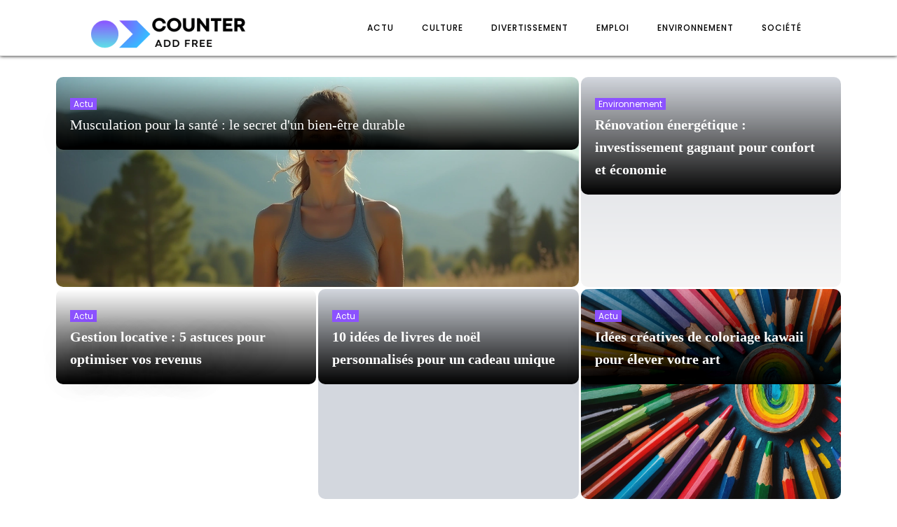

--- FILE ---
content_type: text/html; charset=UTF-8
request_url: https://addfreecounter.com/
body_size: 18195
content:
<!DOCTYPE html>
<html lang="fr-FR" >
<head>
<meta charset="UTF-8">
<meta name="viewport" content="width=device-width, initial-scale=1.0">
<!-- WP_HEAD() START -->


<meta name='robots' content='index, follow, max-image-preview:large, max-snippet:-1, max-video-preview:-1' />

	<!-- This site is optimized with the Yoast SEO plugin v26.8 - https://yoast.com/product/yoast-seo-wordpress/ -->
	<title>addfreecounter - add free counter</title>
<link data-rocket-preload as="style" data-wpr-hosted-gf-parameters="family=Poppins%3A100%2C200%2C300%2C400%2C500%2C600%2C700%2C800%2C900%7CPoppins%3A100%2C200%2C300%2C400%2C500%2C600%2C700%2C800%2C900&display=swap" href="https://addfreecounter.com/wp-content/cache/fonts/1/google-fonts/css/e/8/8/cd7310f0ecc92040a0e6c9c8b4af1.css" rel="preload">
<link data-wpr-hosted-gf-parameters="family=Poppins%3A100%2C200%2C300%2C400%2C500%2C600%2C700%2C800%2C900%7CPoppins%3A100%2C200%2C300%2C400%2C500%2C600%2C700%2C800%2C900&display=swap" href="https://addfreecounter.com/wp-content/cache/fonts/1/google-fonts/css/e/8/8/cd7310f0ecc92040a0e6c9c8b4af1.css" media="print" onload="this.media=&#039;all&#039;" rel="stylesheet">
<noscript data-wpr-hosted-gf-parameters=""><link rel="stylesheet" href="https://fonts.googleapis.com/css?family=Poppins%3A100%2C200%2C300%2C400%2C500%2C600%2C700%2C800%2C900%7CPoppins%3A100%2C200%2C300%2C400%2C500%2C600%2C700%2C800%2C900&#038;display=swap"></noscript><link rel="preload" data-rocket-preload as="image" href="https://addfreecounter.com/wp-content/uploads/2026/01/temp-imagejpg.webp" fetchpriority="high">
	<link rel="canonical" href="https://addfreecounter.com/" />
	<meta property="og:locale" content="fr_FR" />
	<meta property="og:type" content="website" />
	<meta property="og:title" content="addfreecounter - add free counter" />
	<meta property="og:url" content="https://addfreecounter.com/" />
	<meta property="og:site_name" content="add free counter" />
	<meta property="article:modified_time" content="2024-03-06T06:05:49+00:00" />
	<meta name="twitter:card" content="summary_large_image" />
	<script type="application/ld+json" class="yoast-schema-graph">{"@context":"https://schema.org","@graph":[{"@type":"WebPage","@id":"https://addfreecounter.com/","url":"https://addfreecounter.com/","name":"addfreecounter - add free counter","isPartOf":{"@id":"https://addfreecounter.com/#website"},"datePublished":"2023-10-17T12:04:26+00:00","dateModified":"2024-03-06T06:05:49+00:00","breadcrumb":{"@id":"https://addfreecounter.com/#breadcrumb"},"inLanguage":"fr-FR","potentialAction":[{"@type":"ReadAction","target":["https://addfreecounter.com/"]}]},{"@type":"BreadcrumbList","@id":"https://addfreecounter.com/#breadcrumb","itemListElement":[{"@type":"ListItem","position":1,"name":"Home"}]},{"@type":"WebSite","@id":"https://addfreecounter.com/#website","url":"https://addfreecounter.com/","name":"add free counter","description":"add free counter","potentialAction":[{"@type":"SearchAction","target":{"@type":"EntryPoint","urlTemplate":"https://addfreecounter.com/?s={search_term_string}"},"query-input":{"@type":"PropertyValueSpecification","valueRequired":true,"valueName":"search_term_string"}}],"inLanguage":"fr-FR"}]}</script>
	<!-- / Yoast SEO plugin. -->


<link href='https://fonts.gstatic.com' crossorigin rel='preconnect' />
<link rel="alternate" title="oEmbed (JSON)" type="application/json+oembed" href="https://addfreecounter.com/wp-json/oembed/1.0/embed?url=https%3A%2F%2Faddfreecounter.com%2F" />
<link rel="alternate" title="oEmbed (XML)" type="text/xml+oembed" href="https://addfreecounter.com/wp-json/oembed/1.0/embed?url=https%3A%2F%2Faddfreecounter.com%2F&#038;format=xml" />
<style id='wp-img-auto-sizes-contain-inline-css' type='text/css'>
img:is([sizes=auto i],[sizes^="auto," i]){contain-intrinsic-size:3000px 1500px}
/*# sourceURL=wp-img-auto-sizes-contain-inline-css */
</style>
<style id='wp-block-library-inline-css' type='text/css'>
:root{--wp-block-synced-color:#7a00df;--wp-block-synced-color--rgb:122,0,223;--wp-bound-block-color:var(--wp-block-synced-color);--wp-editor-canvas-background:#ddd;--wp-admin-theme-color:#007cba;--wp-admin-theme-color--rgb:0,124,186;--wp-admin-theme-color-darker-10:#006ba1;--wp-admin-theme-color-darker-10--rgb:0,107,160.5;--wp-admin-theme-color-darker-20:#005a87;--wp-admin-theme-color-darker-20--rgb:0,90,135;--wp-admin-border-width-focus:2px}@media (min-resolution:192dpi){:root{--wp-admin-border-width-focus:1.5px}}.wp-element-button{cursor:pointer}:root .has-very-light-gray-background-color{background-color:#eee}:root .has-very-dark-gray-background-color{background-color:#313131}:root .has-very-light-gray-color{color:#eee}:root .has-very-dark-gray-color{color:#313131}:root .has-vivid-green-cyan-to-vivid-cyan-blue-gradient-background{background:linear-gradient(135deg,#00d084,#0693e3)}:root .has-purple-crush-gradient-background{background:linear-gradient(135deg,#34e2e4,#4721fb 50%,#ab1dfe)}:root .has-hazy-dawn-gradient-background{background:linear-gradient(135deg,#faaca8,#dad0ec)}:root .has-subdued-olive-gradient-background{background:linear-gradient(135deg,#fafae1,#67a671)}:root .has-atomic-cream-gradient-background{background:linear-gradient(135deg,#fdd79a,#004a59)}:root .has-nightshade-gradient-background{background:linear-gradient(135deg,#330968,#31cdcf)}:root .has-midnight-gradient-background{background:linear-gradient(135deg,#020381,#2874fc)}:root{--wp--preset--font-size--normal:16px;--wp--preset--font-size--huge:42px}.has-regular-font-size{font-size:1em}.has-larger-font-size{font-size:2.625em}.has-normal-font-size{font-size:var(--wp--preset--font-size--normal)}.has-huge-font-size{font-size:var(--wp--preset--font-size--huge)}.has-text-align-center{text-align:center}.has-text-align-left{text-align:left}.has-text-align-right{text-align:right}.has-fit-text{white-space:nowrap!important}#end-resizable-editor-section{display:none}.aligncenter{clear:both}.items-justified-left{justify-content:flex-start}.items-justified-center{justify-content:center}.items-justified-right{justify-content:flex-end}.items-justified-space-between{justify-content:space-between}.screen-reader-text{border:0;clip-path:inset(50%);height:1px;margin:-1px;overflow:hidden;padding:0;position:absolute;width:1px;word-wrap:normal!important}.screen-reader-text:focus{background-color:#ddd;clip-path:none;color:#444;display:block;font-size:1em;height:auto;left:5px;line-height:normal;padding:15px 23px 14px;text-decoration:none;top:5px;width:auto;z-index:100000}html :where(.has-border-color){border-style:solid}html :where([style*=border-top-color]){border-top-style:solid}html :where([style*=border-right-color]){border-right-style:solid}html :where([style*=border-bottom-color]){border-bottom-style:solid}html :where([style*=border-left-color]){border-left-style:solid}html :where([style*=border-width]){border-style:solid}html :where([style*=border-top-width]){border-top-style:solid}html :where([style*=border-right-width]){border-right-style:solid}html :where([style*=border-bottom-width]){border-bottom-style:solid}html :where([style*=border-left-width]){border-left-style:solid}html :where(img[class*=wp-image-]){height:auto;max-width:100%}:where(figure){margin:0 0 1em}html :where(.is-position-sticky){--wp-admin--admin-bar--position-offset:var(--wp-admin--admin-bar--height,0px)}@media screen and (max-width:600px){html :where(.is-position-sticky){--wp-admin--admin-bar--position-offset:0px}}

/*# sourceURL=wp-block-library-inline-css */
</style><style id='global-styles-inline-css' type='text/css'>
:root{--wp--preset--aspect-ratio--square: 1;--wp--preset--aspect-ratio--4-3: 4/3;--wp--preset--aspect-ratio--3-4: 3/4;--wp--preset--aspect-ratio--3-2: 3/2;--wp--preset--aspect-ratio--2-3: 2/3;--wp--preset--aspect-ratio--16-9: 16/9;--wp--preset--aspect-ratio--9-16: 9/16;--wp--preset--color--black: #000000;--wp--preset--color--cyan-bluish-gray: #abb8c3;--wp--preset--color--white: #ffffff;--wp--preset--color--pale-pink: #f78da7;--wp--preset--color--vivid-red: #cf2e2e;--wp--preset--color--luminous-vivid-orange: #ff6900;--wp--preset--color--luminous-vivid-amber: #fcb900;--wp--preset--color--light-green-cyan: #7bdcb5;--wp--preset--color--vivid-green-cyan: #00d084;--wp--preset--color--pale-cyan-blue: #8ed1fc;--wp--preset--color--vivid-cyan-blue: #0693e3;--wp--preset--color--vivid-purple: #9b51e0;--wp--preset--gradient--vivid-cyan-blue-to-vivid-purple: linear-gradient(135deg,rgb(6,147,227) 0%,rgb(155,81,224) 100%);--wp--preset--gradient--light-green-cyan-to-vivid-green-cyan: linear-gradient(135deg,rgb(122,220,180) 0%,rgb(0,208,130) 100%);--wp--preset--gradient--luminous-vivid-amber-to-luminous-vivid-orange: linear-gradient(135deg,rgb(252,185,0) 0%,rgb(255,105,0) 100%);--wp--preset--gradient--luminous-vivid-orange-to-vivid-red: linear-gradient(135deg,rgb(255,105,0) 0%,rgb(207,46,46) 100%);--wp--preset--gradient--very-light-gray-to-cyan-bluish-gray: linear-gradient(135deg,rgb(238,238,238) 0%,rgb(169,184,195) 100%);--wp--preset--gradient--cool-to-warm-spectrum: linear-gradient(135deg,rgb(74,234,220) 0%,rgb(151,120,209) 20%,rgb(207,42,186) 40%,rgb(238,44,130) 60%,rgb(251,105,98) 80%,rgb(254,248,76) 100%);--wp--preset--gradient--blush-light-purple: linear-gradient(135deg,rgb(255,206,236) 0%,rgb(152,150,240) 100%);--wp--preset--gradient--blush-bordeaux: linear-gradient(135deg,rgb(254,205,165) 0%,rgb(254,45,45) 50%,rgb(107,0,62) 100%);--wp--preset--gradient--luminous-dusk: linear-gradient(135deg,rgb(255,203,112) 0%,rgb(199,81,192) 50%,rgb(65,88,208) 100%);--wp--preset--gradient--pale-ocean: linear-gradient(135deg,rgb(255,245,203) 0%,rgb(182,227,212) 50%,rgb(51,167,181) 100%);--wp--preset--gradient--electric-grass: linear-gradient(135deg,rgb(202,248,128) 0%,rgb(113,206,126) 100%);--wp--preset--gradient--midnight: linear-gradient(135deg,rgb(2,3,129) 0%,rgb(40,116,252) 100%);--wp--preset--font-size--small: 13px;--wp--preset--font-size--medium: 20px;--wp--preset--font-size--large: 36px;--wp--preset--font-size--x-large: 42px;--wp--preset--spacing--20: 0.44rem;--wp--preset--spacing--30: 0.67rem;--wp--preset--spacing--40: 1rem;--wp--preset--spacing--50: 1.5rem;--wp--preset--spacing--60: 2.25rem;--wp--preset--spacing--70: 3.38rem;--wp--preset--spacing--80: 5.06rem;--wp--preset--shadow--natural: 6px 6px 9px rgba(0, 0, 0, 0.2);--wp--preset--shadow--deep: 12px 12px 50px rgba(0, 0, 0, 0.4);--wp--preset--shadow--sharp: 6px 6px 0px rgba(0, 0, 0, 0.2);--wp--preset--shadow--outlined: 6px 6px 0px -3px rgb(255, 255, 255), 6px 6px rgb(0, 0, 0);--wp--preset--shadow--crisp: 6px 6px 0px rgb(0, 0, 0);}:where(.is-layout-flex){gap: 0.5em;}:where(.is-layout-grid){gap: 0.5em;}body .is-layout-flex{display: flex;}.is-layout-flex{flex-wrap: wrap;align-items: center;}.is-layout-flex > :is(*, div){margin: 0;}body .is-layout-grid{display: grid;}.is-layout-grid > :is(*, div){margin: 0;}:where(.wp-block-columns.is-layout-flex){gap: 2em;}:where(.wp-block-columns.is-layout-grid){gap: 2em;}:where(.wp-block-post-template.is-layout-flex){gap: 1.25em;}:where(.wp-block-post-template.is-layout-grid){gap: 1.25em;}.has-black-color{color: var(--wp--preset--color--black) !important;}.has-cyan-bluish-gray-color{color: var(--wp--preset--color--cyan-bluish-gray) !important;}.has-white-color{color: var(--wp--preset--color--white) !important;}.has-pale-pink-color{color: var(--wp--preset--color--pale-pink) !important;}.has-vivid-red-color{color: var(--wp--preset--color--vivid-red) !important;}.has-luminous-vivid-orange-color{color: var(--wp--preset--color--luminous-vivid-orange) !important;}.has-luminous-vivid-amber-color{color: var(--wp--preset--color--luminous-vivid-amber) !important;}.has-light-green-cyan-color{color: var(--wp--preset--color--light-green-cyan) !important;}.has-vivid-green-cyan-color{color: var(--wp--preset--color--vivid-green-cyan) !important;}.has-pale-cyan-blue-color{color: var(--wp--preset--color--pale-cyan-blue) !important;}.has-vivid-cyan-blue-color{color: var(--wp--preset--color--vivid-cyan-blue) !important;}.has-vivid-purple-color{color: var(--wp--preset--color--vivid-purple) !important;}.has-black-background-color{background-color: var(--wp--preset--color--black) !important;}.has-cyan-bluish-gray-background-color{background-color: var(--wp--preset--color--cyan-bluish-gray) !important;}.has-white-background-color{background-color: var(--wp--preset--color--white) !important;}.has-pale-pink-background-color{background-color: var(--wp--preset--color--pale-pink) !important;}.has-vivid-red-background-color{background-color: var(--wp--preset--color--vivid-red) !important;}.has-luminous-vivid-orange-background-color{background-color: var(--wp--preset--color--luminous-vivid-orange) !important;}.has-luminous-vivid-amber-background-color{background-color: var(--wp--preset--color--luminous-vivid-amber) !important;}.has-light-green-cyan-background-color{background-color: var(--wp--preset--color--light-green-cyan) !important;}.has-vivid-green-cyan-background-color{background-color: var(--wp--preset--color--vivid-green-cyan) !important;}.has-pale-cyan-blue-background-color{background-color: var(--wp--preset--color--pale-cyan-blue) !important;}.has-vivid-cyan-blue-background-color{background-color: var(--wp--preset--color--vivid-cyan-blue) !important;}.has-vivid-purple-background-color{background-color: var(--wp--preset--color--vivid-purple) !important;}.has-black-border-color{border-color: var(--wp--preset--color--black) !important;}.has-cyan-bluish-gray-border-color{border-color: var(--wp--preset--color--cyan-bluish-gray) !important;}.has-white-border-color{border-color: var(--wp--preset--color--white) !important;}.has-pale-pink-border-color{border-color: var(--wp--preset--color--pale-pink) !important;}.has-vivid-red-border-color{border-color: var(--wp--preset--color--vivid-red) !important;}.has-luminous-vivid-orange-border-color{border-color: var(--wp--preset--color--luminous-vivid-orange) !important;}.has-luminous-vivid-amber-border-color{border-color: var(--wp--preset--color--luminous-vivid-amber) !important;}.has-light-green-cyan-border-color{border-color: var(--wp--preset--color--light-green-cyan) !important;}.has-vivid-green-cyan-border-color{border-color: var(--wp--preset--color--vivid-green-cyan) !important;}.has-pale-cyan-blue-border-color{border-color: var(--wp--preset--color--pale-cyan-blue) !important;}.has-vivid-cyan-blue-border-color{border-color: var(--wp--preset--color--vivid-cyan-blue) !important;}.has-vivid-purple-border-color{border-color: var(--wp--preset--color--vivid-purple) !important;}.has-vivid-cyan-blue-to-vivid-purple-gradient-background{background: var(--wp--preset--gradient--vivid-cyan-blue-to-vivid-purple) !important;}.has-light-green-cyan-to-vivid-green-cyan-gradient-background{background: var(--wp--preset--gradient--light-green-cyan-to-vivid-green-cyan) !important;}.has-luminous-vivid-amber-to-luminous-vivid-orange-gradient-background{background: var(--wp--preset--gradient--luminous-vivid-amber-to-luminous-vivid-orange) !important;}.has-luminous-vivid-orange-to-vivid-red-gradient-background{background: var(--wp--preset--gradient--luminous-vivid-orange-to-vivid-red) !important;}.has-very-light-gray-to-cyan-bluish-gray-gradient-background{background: var(--wp--preset--gradient--very-light-gray-to-cyan-bluish-gray) !important;}.has-cool-to-warm-spectrum-gradient-background{background: var(--wp--preset--gradient--cool-to-warm-spectrum) !important;}.has-blush-light-purple-gradient-background{background: var(--wp--preset--gradient--blush-light-purple) !important;}.has-blush-bordeaux-gradient-background{background: var(--wp--preset--gradient--blush-bordeaux) !important;}.has-luminous-dusk-gradient-background{background: var(--wp--preset--gradient--luminous-dusk) !important;}.has-pale-ocean-gradient-background{background: var(--wp--preset--gradient--pale-ocean) !important;}.has-electric-grass-gradient-background{background: var(--wp--preset--gradient--electric-grass) !important;}.has-midnight-gradient-background{background: var(--wp--preset--gradient--midnight) !important;}.has-small-font-size{font-size: var(--wp--preset--font-size--small) !important;}.has-medium-font-size{font-size: var(--wp--preset--font-size--medium) !important;}.has-large-font-size{font-size: var(--wp--preset--font-size--large) !important;}.has-x-large-font-size{font-size: var(--wp--preset--font-size--x-large) !important;}
/*# sourceURL=global-styles-inline-css */
</style>

<style id='classic-theme-styles-inline-css' type='text/css'>
/*! This file is auto-generated */
.wp-block-button__link{color:#fff;background-color:#32373c;border-radius:9999px;box-shadow:none;text-decoration:none;padding:calc(.667em + 2px) calc(1.333em + 2px);font-size:1.125em}.wp-block-file__button{background:#32373c;color:#fff;text-decoration:none}
/*# sourceURL=/wp-includes/css/classic-themes.min.css */
</style>
<link data-minify="1" rel='stylesheet' id='dscf7-math-captcha-style-css' href='https://addfreecounter.com/wp-content/cache/min/1/wp-content/plugins/ds-cf7-math-captcha/assets/css/style.css?ver=1756045869' type='text/css' media='' />
<link data-minify="1" rel='stylesheet' id='oxygen-css' href='https://addfreecounter.com/wp-content/cache/min/1/wp-content/plugins/oxygen/component-framework/oxygen.css?ver=1743459262' type='text/css' media='all' />
<style id='rocket-lazyload-inline-css' type='text/css'>
.rll-youtube-player{position:relative;padding-bottom:56.23%;height:0;overflow:hidden;max-width:100%;}.rll-youtube-player:focus-within{outline: 2px solid currentColor;outline-offset: 5px;}.rll-youtube-player iframe{position:absolute;top:0;left:0;width:100%;height:100%;z-index:100;background:0 0}.rll-youtube-player img{bottom:0;display:block;left:0;margin:auto;max-width:100%;width:100%;position:absolute;right:0;top:0;border:none;height:auto;-webkit-transition:.4s all;-moz-transition:.4s all;transition:.4s all}.rll-youtube-player img:hover{-webkit-filter:brightness(75%)}.rll-youtube-player .play{height:100%;width:100%;left:0;top:0;position:absolute;background:var(--wpr-bg-70b3178d-89ed-4505-b259-47b42edc87f0) no-repeat center;background-color: transparent !important;cursor:pointer;border:none;}
/*# sourceURL=rocket-lazyload-inline-css */
</style>
<script type="text/javascript" src="https://addfreecounter.com/wp-includes/js/jquery/jquery.min.js?ver=3.7.1" id="jquery-core-js"></script>
<link rel="https://api.w.org/" href="https://addfreecounter.com/wp-json/" /><link rel="alternate" title="JSON" type="application/json" href="https://addfreecounter.com/wp-json/wp/v2/pages/85" /><link rel="EditURI" type="application/rsd+xml" title="RSD" href="https://addfreecounter.com/xmlrpc.php?rsd" />
<meta name="generator" content="WordPress 6.9" />
<link rel='shortlink' href='https://addfreecounter.com/' />
<meta name="robots" content="noarchive"><link rel="icon" href="https://addfreecounter.com/wp-content/uploads/2024/03/cropped-add-free-e1709704431738-32x32.png" sizes="32x32" />
<link rel="icon" href="https://addfreecounter.com/wp-content/uploads/2024/03/cropped-add-free-e1709704431738-192x192.png" sizes="192x192" />
<link rel="apple-touch-icon" href="https://addfreecounter.com/wp-content/uploads/2024/03/cropped-add-free-e1709704431738-180x180.png" />
<meta name="msapplication-TileImage" content="https://addfreecounter.com/wp-content/uploads/2024/03/cropped-add-free-e1709704431738-270x270.png" />
		<style type="text/css" id="wp-custom-css">
			/*variable*/
:root {
  --main-bg-cat: #8C52FF;
    --main-bg-head-sidebar: #8C52FF;
    --main-bg-submit: #5CE1E6;
    --main-btn-read: #5CE1E6;
}
/* fin variable*/


input#s {
    height: 40px;
}

input#searchsubmit {
    background: var( --main-bg-submit);
    border: 0px;
    padding: 11px;
}

/*radius*/
.oxy-post-image-fixed-ratio {
    border-radius: 10px;
}

a.oxy-post-image {
    border-radius: 10px;
}

h2.widgettitle img {
    border-radius: 10px;
}


aside img {
    border-radius: 10px;
}

.oxy-post-overlay {
    border-radius: 10px;
}

.oxy-post-image {
    border-radius: 10px;
}

.oxy-post {
    border-radius: 10px;
}

.single img {
    border-radius: 10px;
}

.swiper-container
{
  width: 100%;
  border-radius: 10px;
}

.custom-content {
    border-radius: 10px;
}

.oxy-post-padding {
    border-radius: 10px;
}
/*fin radisus*/


/*S1*/
.ftr-img img {
    width: 100%;
    height: auto;
}
.custom-s1 > .oxy-posts > :nth-child(1) {
    grid-column: span 8 !important;
    grid-row: span 6 !important;
    height: 100%;
	font-size: 20px !important;
}
.custom-s1 > .oxy-posts > :nth-child(2) {
    grid-column: span 4 !important;
    grid-row: span 6 !important;
    height: 100%;
	font-size: 20px !important;
}
.custom-s1 > .oxy-posts > :nth-child(3) {
    grid-column: span 4 !important;
    grid-row: span 6 !important;
    height: 100%;
	font-size: 20px !important;
}
.custom-s1 > .oxy-posts > :nth-child(4) {
    grid-column: span 4 !important;
    grid-row: span 6 !important;
    height: 100%;
	font-size: 20px !important;
}
.custom-s1 > .oxy-posts > :nth-child(5) {
    grid-column: span 4 !important;
    grid-row: span 6 !important;
    height: 100%;
	font-size: 20px !important;
}
.custom-s1 .oxy-post:nth-child(1) .oxy-post-title {
    font-size: 20px !important;
}
.custom-s1 .oxy-post-image {
        height: 300px !important;
    justify-content: end;
    padding: 0 !important;
}
}
.custom-s1 .oxy-post-title {
    margin: 0 !important;
	color:#fff !important;
}
.custom-categorie ul.post-categories {
    padding: 0 !important;
    margin: 0 !important;
}
.custom-categorie ul.post-categories li {
    list-style: none;
}
.custom-categorie ul.post-categories a {
    color: #fff;
    background: var(--main-bg-cat);
    padding: 0px 5px;
    font-size: 12px;
}
.custom-content {
    background: linear-gradient(to bottom,rgba(0,0,0,0)0,rgba(0,0,0,1) 100%);
	padding:20px;
}
.custom-content a.oxy-post-title {
    color: #fff !important;
}
/*FS1*/
/*S2*/
.custom-s2 .oxy-post-wrap {
    padding: 10px !important;
    text-align: left;
	  margin: 1em !important;
    margin-top: -6em !important;
}
section#section-89-98 .oxy-post-meta {
    justify-content: start !important;
}
a.oxy-read-more {
    border: 1px solid var(--main-btn-read);
    padding: 6px 20px;
    text-transform: uppercase;
    color: var(--main-btn-read) !important;
}
.custom-s2 .custom-categorie {
    position: relative;
    top: -190px;
    left: -140px;
}
a.oxy-post-image {
	background: none !important;
}
.img-left .oxy-post {
    margin-bottom: 1rem !important;
    align-items: start !important;
}

.archive .oxy-post {
    border-bottom: 5px solid #000;
}

/**FS2*/
aside li {
    list-style: none;
}

h2.wp-block-heading {
    background: #000;
    color: #fff;
    height: 42px;
    display: flex;
    align-items: center;
    padding: 0 6px;
    margin-bottom: 20px;
    font-size: 18px;
}

h2.widgettitle {
    background: var(--main-bg-head-sidebar);
    color: #fff;
    height: 42px;
    display: flex;
    align-items: center;
    padding: 0 6px;
    margin-bottom: 20px;
    margin-top:20px;
    font-size: 17px;
}

span.rpwwt-post-title {
    color: #000;
}

.rpwwt-widget ul li img {
    width: 110px;
    object-fit: cover;
}

.archive h1 a {
    color: #fff;
}

.archive .oxy-post-wrap {
    padding: 10px !important;
    text-align: left;
    margin: 1em !important;
    margin-top: -6em !important;
}

.archive .custom-categorie {
    position: relative;
    top: -213px;
    left: -131px;
}
@media (max-width: 500px){
 body #_posts_grid-85-98 > .oxy-posts {
    display: block !important;
}
	li#block-8 {
    display: none;
}
	.wp-block-group.is-layout-constrained.wp-block-group-is-layout-constrained {
    display: none;
}
}		</style>
		<link data-minify="1" rel='stylesheet' id='oxygen-cache-24-css' href='https://addfreecounter.com/wp-content/cache/min/1/wp-content/uploads/oxygen/css/24.css?ver=1743459262' type='text/css' media='all' />
<link data-minify="1" rel='stylesheet' id='oxygen-cache-85-css' href='https://addfreecounter.com/wp-content/cache/min/1/wp-content/uploads/oxygen/css/85.css?ver=1743459262' type='text/css' media='all' />
<link data-minify="1" rel='stylesheet' id='oxygen-universal-styles-css' href='https://addfreecounter.com/wp-content/cache/background-css/1/addfreecounter.com/wp-content/cache/min/1/wp-content/uploads/oxygen/css/universal.css?ver=1743459262&wpr_t=1770133687' type='text/css' media='all' />
<noscript><style id="rocket-lazyload-nojs-css">.rll-youtube-player, [data-lazy-src]{display:none !important;}</style></noscript><!-- END OF WP_HEAD() -->
<style id="wpr-lazyload-bg-container"></style><style id="wpr-lazyload-bg-exclusion"></style>
<noscript>
<style id="wpr-lazyload-bg-nostyle">.oxy-pro-menu .oxy-pro-menu-off-canvas-container,.oxy-pro-menu .oxy-pro-menu-open-container{--wpr-bg-2a86a0eb-576d-4e1a-a983-050cc4e5c279: url('https://addfreecounter.com/wp-content/cache/min/1/wp-content/uploads/oxygen/css/');}.rll-youtube-player .play{--wpr-bg-70b3178d-89ed-4505-b259-47b42edc87f0: url('https://addfreecounter.com/wp-content/plugins/wp-rocket/assets/img/youtube.png');}</style>
</noscript>
<script type="application/javascript">const rocket_pairs = [{"selector":".oxy-pro-menu .oxy-pro-menu-off-canvas-container,.oxy-pro-menu .oxy-pro-menu-open-container","style":".oxy-pro-menu .oxy-pro-menu-off-canvas-container,.oxy-pro-menu .oxy-pro-menu-open-container{--wpr-bg-2a86a0eb-576d-4e1a-a983-050cc4e5c279: url('https:\/\/addfreecounter.com\/wp-content\/cache\/min\/1\/wp-content\/uploads\/oxygen\/css\/');}","hash":"2a86a0eb-576d-4e1a-a983-050cc4e5c279","url":"https:\/\/addfreecounter.com\/wp-content\/cache\/min\/1\/wp-content\/uploads\/oxygen\/css\/"},{"selector":".rll-youtube-player .play","style":".rll-youtube-player .play{--wpr-bg-70b3178d-89ed-4505-b259-47b42edc87f0: url('https:\/\/addfreecounter.com\/wp-content\/plugins\/wp-rocket\/assets\/img\/youtube.png');}","hash":"70b3178d-89ed-4505-b259-47b42edc87f0","url":"https:\/\/addfreecounter.com\/wp-content\/plugins\/wp-rocket\/assets\/img\/youtube.png"}]; const rocket_excluded_pairs = [];</script><meta name="generator" content="WP Rocket 3.20.3" data-wpr-features="wpr_lazyload_css_bg_img wpr_minify_js wpr_lazyload_images wpr_lazyload_iframes wpr_oci wpr_image_dimensions wpr_minify_css wpr_preload_links wpr_host_fonts_locally" /></head>
<body class="home wp-singular page-template-default page page-id-85 wp-theme-oxygen-is-not-a-theme  wp-embed-responsive oxygen-body" >




						<div id="div_block-64-65" class="ct-div-block" ><header id="_header-2-225" class="oxy-header-wrapper oxy-overlay-header oxy-header" ><div id="_header_row-10-225" class="oxy-header-row" ><div class="oxy-header-container"><div id="_header_left-11-225" class="oxy-header-left" ><a id="link-73-65" class="ct-link" href="/"   ><img width="300" height="79"  id="image-75-65" alt="" src="https://addfreecounter.com/wp-content/uploads/2024/03/add-free-e1709704431738-300x79.png" class="ct-image" srcset="" sizes="(max-width: 300px) 100vw, 300px" /></a></div><div id="_header_center-14-225" class="oxy-header-center" ></div><div id="_header_right-15-225" class="oxy-header-right" ><nav id="_nav_menu-17-225" class="oxy-nav-menu oxy-nav-menu-dropdowns" ><div class='oxy-menu-toggle'><div class='oxy-nav-menu-hamburger-wrap'><div class='oxy-nav-menu-hamburger'><div class='oxy-nav-menu-hamburger-line'></div><div class='oxy-nav-menu-hamburger-line'></div><div class='oxy-nav-menu-hamburger-line'></div></div></div></div><div class="menu-mainmenu-container"><ul id="menu-mainmenu" class="oxy-nav-menu-list"><li id="menu-item-683" class="menu-item menu-item-type-taxonomy menu-item-object-category menu-item-683"><a href="https://addfreecounter.com/category/actu/">Actu</a></li>
<li id="menu-item-684" class="menu-item menu-item-type-taxonomy menu-item-object-category menu-item-684"><a href="https://addfreecounter.com/category/culture/">Culture</a></li>
<li id="menu-item-685" class="menu-item menu-item-type-taxonomy menu-item-object-category menu-item-685"><a href="https://addfreecounter.com/category/divertissement/">Divertissement</a></li>
<li id="menu-item-686" class="menu-item menu-item-type-taxonomy menu-item-object-category menu-item-686"><a href="https://addfreecounter.com/category/emploi/">Emploi</a></li>
<li id="menu-item-687" class="menu-item menu-item-type-taxonomy menu-item-object-category menu-item-687"><a href="https://addfreecounter.com/category/environnement/">Environnement</a></li>
<li id="menu-item-688" class="menu-item menu-item-type-taxonomy menu-item-object-category menu-item-688"><a href="https://addfreecounter.com/category/societe/">Société</a></li>
</ul></div></nav></div></div></div></header>
		<div id='inner_content-19-225' class='ct-inner-content'><section id="section-80-98" class=" ct-section" ><div class="ct-section-inner-wrap"><h1 id="headline-81-98" class="ct-headline">add free counter</h1>        
                <div id="_posts_grid-85-98" class='oxy-easy-posts oxy-posts-grid custom-s1' >
                                    <div class='oxy-posts'>
                     <div class='oxy-post'>
      
  	<div data-bg="https://addfreecounter.com/wp-content/uploads/2026/01/musculation-pour-la-sante-le-secret-dun-bien-etre-durable.webp" class='oxy-post-image rocket-lazyload' style='!important; background-size:cover;'>
  
  	   <div class='custom-content'>
      <div class='custom-categorie'>
		   <ul class="post-categories">
	<li><a href="https://addfreecounter.com/category/actu/" rel="category tag">Actu</a></li></ul>	  </div>
		  <a class='oxy-post-title' href='https://addfreecounter.com/2856/musculation-pour-la-sante-le-secret-dun-bien-etre-durable/'>Musculation pour la santé : le secret d'un bien-être durable</a>
		   
	  </div>
    
  	</div>

</div> <div class='oxy-post'>
      
  	<div data-bg="https://addfreecounter.com/wp-content/uploads/2026/01/renovation-energetique-investissement-gagnant-pour-confort-et-economie.webp" class='oxy-post-image rocket-lazyload' style='!important; background-size:cover;'>
  
  	   <div class='custom-content'>
      <div class='custom-categorie'>
		   <ul class="post-categories">
	<li><a href="https://addfreecounter.com/category/environnement/" rel="category tag">Environnement</a></li></ul>	  </div>
		  <a class='oxy-post-title' href='https://addfreecounter.com/2853/renovation-energetique-investissement-gagnant-pour-confort-et-economie/'>Rénovation énergétique : investissement gagnant pour confort et économie</a>
		   
	  </div>
    
  	</div>

</div> <div class='oxy-post'>
      
  	<div class='oxy-post-image' style='background-image: url() !important; background-size:cover;'>
  
  	   <div class='custom-content'>
      <div class='custom-categorie'>
		   <ul class="post-categories">
	<li><a href="https://addfreecounter.com/category/actu/" rel="category tag">Actu</a></li></ul>	  </div>
		  <a class='oxy-post-title' href='https://addfreecounter.com/1125/gestion-locative-5-astuces-pour-optimiser-vos-revenus/'>Gestion locative : 5 astuces pour optimiser vos revenus</a>
		   
	  </div>
    
  	</div>

</div> <div class='oxy-post'>
      
  	<div class='oxy-post-image' style='background-image: url() !important; background-size:cover;'>
  
  	   <div class='custom-content'>
      <div class='custom-categorie'>
		   <ul class="post-categories">
	<li><a href="https://addfreecounter.com/category/actu/" rel="category tag">Actu</a></li></ul>	  </div>
		  <a class='oxy-post-title' href='https://addfreecounter.com/2846/10-idees-de-livres-de-noel-personnalises-pour-un-cadeau-unique/'>10 idées de livres de noël personnalisés pour un cadeau unique</a>
		   
	  </div>
    
  	</div>

</div> <div class='oxy-post'>
      
  	<div class='oxy-post-image' style='background-image: url(https://addfreecounter.com/wp-content/uploads/2024/12/temp-imagejpg.jpg) !important; background-size:cover;'>
  
  	   <div class='custom-content'>
      <div class='custom-categorie'>
		   <ul class="post-categories">
	<li><a href="https://addfreecounter.com/category/actu/" rel="category tag">Actu</a></li></ul>	  </div>
		  <a class='oxy-post-title' href='https://addfreecounter.com/2844/idees-creatives-de-coloriage-kawaii-pour-elever-votre-art/'>Idées créatives de coloriage kawaii pour élever votre art</a>
		   
	  </div>
    
  	</div>

</div>                </div>
                                            </div>
                </div></section><section id="section-89-98" class=" ct-section" ><div class="ct-section-inner-wrap"><div id="new_columns-90-98" class="ct-new-columns" ><div id="div_block-91-98" class="ct-div-block" ><div id="div_block-95-98" class="ct-div-block" ><div id="text_block-96-98" class="ct-text-block" >Actu</div></div><div id="div_block-97-98" class="ct-div-block" ><div id="div_block-99-98" class="ct-div-block" >        
                <div id="_posts_grid-101-98" class='oxy-easy-posts oxy-posts-grid custom-s2' >
                                    <div class='oxy-posts'>
                     <div class='oxy-post'>
  
    <a class='oxy-post-image' href='https://addfreecounter.com/2856/musculation-pour-la-sante-le-secret-dun-bien-etre-durable/'>
      <div data-bg="https://addfreecounter.com/wp-content/uploads/2026/01/musculation-pour-la-sante-le-secret-dun-bien-etre-durable.webp" class='oxy-post-image-fixed-ratio rocket-lazyload' style=''>
      </div>
		<div class='custom-categorie'>
		   <ul class="post-categories">
	<li><a href="https://addfreecounter.com/category/actu/" rel="category tag">Actu</a></li></ul>	  </div>
      
    
      
	</a>
  
    <div class='oxy-post-wrap'>
<h2>
      <a class='oxy-post-title' href='https://addfreecounter.com/2856/musculation-pour-la-sante-le-secret-dun-bien-etre-durable/'>Musculation pour la santé : le secret d'un bien-être durable</a>
		</h2>
      <div class='oxy-post-meta'>

          janvier 5, 2026
      </div>

      <div class='oxy-post-content'>
          La musculation comme pilier d'une bonne santé : bien plus qu'une simple tendance La musculation transforme bien plus que l'apparence : elle révolutionne votre santé...
      </div>

      <a href='https://addfreecounter.com/2856/musculation-pour-la-sante-le-secret-dun-bien-etre-durable/' class='oxy-read-more'>Lire la suite</a>
      
    </div>

</div>                </div>
                                            </div>
                </div><div id="div_block-100-98" class="ct-div-block" >        
                <div id="_posts_grid-106-98" class='oxy-easy-posts oxy-posts-grid img-left' >
                                    <div class='oxy-posts'>
                     <div class='oxy-post'>

  <a class='oxy-post-image' href='https://addfreecounter.com/244/vie-apres-la-mort-que-pense-les-francais/'>
      <div class='oxy-post-image-fixed-ratio' style='background-image: url(https://addfreecounter.com/wp-content/uploads/2023/12/peter-conlan-LEgwEaBVGMo-unsplash-1.jpg);'>
      </div>
      
  </a>

   
  <div class='oxy-post-wrap'>
	<h2>
	<a class='oxy-post-title' href='https://addfreecounter.com/244/vie-apres-la-mort-que-pense-les-francais/'>Vie après la mort: que pense les Français?</a>
	  </h2>
	  <div class='oxy-post-meta'>

          décembre 20, 2023
      </div>

 
  </div>
  
</div> <div class='oxy-post'>

  <a class='oxy-post-image' href='https://addfreecounter.com/1098/trouvez-rapidement-votre-pharmacie-de-garde-en-urgence/'>
      <div class='oxy-post-image-fixed-ratio' style='background-image: url(https://addfreecounter.com/wp-content/uploads/2024/05/temp-image-320.jpg-320.jpg);'>
      </div>
      
  </a>

   
  <div class='oxy-post-wrap'>
	<h2>
	<a class='oxy-post-title' href='https://addfreecounter.com/1098/trouvez-rapidement-votre-pharmacie-de-garde-en-urgence/'>Trouvez rapidement votre pharmacie de garde en urgence</a>
	  </h2>
	  <div class='oxy-post-meta'>

          avril 19, 2024
      </div>

 
  </div>
  
</div> <div class='oxy-post'>

  <a class='oxy-post-image' href='https://addfreecounter.com/493/trouver-un-organisme-qui-forme-mon-personnel-a-laccessibilite-pmr/'>
      <div data-bg="https://addfreecounter.com/wp-content/uploads/2024/02/ismael-paramo-Cns0h4ypRyA-unsplash.jpg" class='oxy-post-image-fixed-ratio rocket-lazyload' style=''>
      </div>
      
  </a>

   
  <div class='oxy-post-wrap'>
	<h2>
	<a class='oxy-post-title' href='https://addfreecounter.com/493/trouver-un-organisme-qui-forme-mon-personnel-a-laccessibilite-pmr/'>Trouver un organisme qui forme mon personnel à l'accessibilité PMR</a>
	  </h2>
	  <div class='oxy-post-meta'>

          février 26, 2024
      </div>

 
  </div>
  
</div> <div class='oxy-post'>

  <a class='oxy-post-image' href='https://addfreecounter.com/891/trouver-les-outils-electroportatifs-ideaux-astuces-et-recommandations/'>
      <div data-bg="https://addfreecounter.com/wp-content/uploads/2024/03/trouver-les-outils-electroportatifs-ideaux-astuces-et-recommandations.jpg" class='oxy-post-image-fixed-ratio rocket-lazyload' style=''>
      </div>
      
  </a>

   
  <div class='oxy-post-wrap'>
	<h2>
	<a class='oxy-post-title' href='https://addfreecounter.com/891/trouver-les-outils-electroportatifs-ideaux-astuces-et-recommandations/'>Trouver les outils électroportatifs idéaux : Astuces et recommandations</a>
	  </h2>
	  <div class='oxy-post-meta'>

          mars 4, 2024
      </div>

 
  </div>
  
</div>                </div>
                                            </div>
                </div></div><div id="div_block-110-98" class="ct-div-block" ><div id="text_block-111-98" class="ct-text-block" >Culture</div></div><div id="div_block-113-98" class="ct-div-block" >        
                <div id="_posts_grid-119-98" class='oxy-easy-posts oxy-posts-grid img-left' >
                                    <div class='oxy-posts'>
                     <div class='oxy-post'>

  <a class='oxy-post-image' href='https://addfreecounter.com/2836/lessor-des-escape-games-pourquoi-paris-en-est-la-capitale/'>
      <div data-bg="https://addfreecounter.com/wp-content/uploads/2024/11/lessor-des-escape-games-pourquoi-paris-en-est-la-capitale.jpg" class='oxy-post-image-fixed-ratio rocket-lazyload' style=''> 
      </div>
	  
      
      
  </a>

  
  <div class='oxy-post-wrap'>
	  <div class='oxy-post-meta'>

  		novembre 15, 2024
	</div>
      <h2>
	<a class='oxy-post-title' href='https://addfreecounter.com/2836/lessor-des-escape-games-pourquoi-paris-en-est-la-capitale/'>L'essor des escape games : pourquoi paris en est la capitale</a>
	  </h2>
  	

	<div class='oxy-post-content'>
		L’essor des escape games à Paris révèle bien plus qu’un simple phénomène de divertissement. Depuis leur arrivée en France en...
	</div>

	<a href='https://addfreecounter.com/2836/lessor-des-escape-games-pourquoi-paris-en-est-la-capitale/' class='oxy-read-more'>Lire la suite</a>
  </div>
  
</div> <div class='oxy-post'>

  <a class='oxy-post-image' href='https://addfreecounter.com/2806/la-fleur-chanvre-puissante-et-ses-bienfaits/'>
      <div class='oxy-post-image-fixed-ratio' style='background-image: url();'> 
      </div>
	  
      
      
  </a>

  
  <div class='oxy-post-wrap'>
	  <div class='oxy-post-meta'>

  		septembre 20, 2024
	</div>
      <h2>
	<a class='oxy-post-title' href='https://addfreecounter.com/2806/la-fleur-chanvre-puissante-et-ses-bienfaits/'>La fleur chanvre puissante et ses bienfaits</a>
	  </h2>
  	

	<div class='oxy-post-content'>
		La fleur de CBD puissante a l’avantage de renfermer une concentration élevée de cannabidiol pouvant aller jusqu’à plus de 45...
	</div>

	<a href='https://addfreecounter.com/2806/la-fleur-chanvre-puissante-et-ses-bienfaits/' class='oxy-read-more'>Lire la suite</a>
  </div>
  
</div> <div class='oxy-post'>

  <a class='oxy-post-image' href='https://addfreecounter.com/171/les-festivals-de-musique-alternative-a-ne-pas-manquer/'>
      <div data-bg="https://addfreecounter.com/wp-content/uploads/2023/11/tony-pham-FUmDe-Bx1LA-unsplash.jpg" class='oxy-post-image-fixed-ratio rocket-lazyload' style=''> 
      </div>
	  
      
      
  </a>

  
  <div class='oxy-post-wrap'>
	  <div class='oxy-post-meta'>

  		novembre 6, 2023
	</div>
      <h2>
	<a class='oxy-post-title' href='https://addfreecounter.com/171/les-festivals-de-musique-alternative-a-ne-pas-manquer/'>Les festivals de musique alternative à ne pas manquer</a>
	  </h2>
  	

	<div class='oxy-post-content'>
		Rock en Seine, le rendez-vous immanquable des amateurs de rock Lorsqu&rsquo;on évoque la musique alternative, le festival Rock en Seine...
	</div>

	<a href='https://addfreecounter.com/171/les-festivals-de-musique-alternative-a-ne-pas-manquer/' class='oxy-read-more'>Lire la suite</a>
  </div>
  
</div> <div class='oxy-post'>

  <a class='oxy-post-image' href='https://addfreecounter.com/161/les-pieces-de-theatre-contemporain-qui-bousculent-les-codes/'>
      <div data-bg="https://addfreecounter.com/wp-content/uploads/2023/11/kyle-head-p6rNTdAPbuk-unsplash.jpg" class='oxy-post-image-fixed-ratio rocket-lazyload' style=''> 
      </div>
	  
      
      
  </a>

  
  <div class='oxy-post-wrap'>
	  <div class='oxy-post-meta'>

  		novembre 6, 2023
	</div>
      <h2>
	<a class='oxy-post-title' href='https://addfreecounter.com/161/les-pieces-de-theatre-contemporain-qui-bousculent-les-codes/'>Les pièces de théâtre contemporain qui bousculent les codes</a>
	  </h2>
  	

	<div class='oxy-post-content'>
		Nous vous invitons à explorer l&rsquo;univers du théâtre contemporain, un art fascinant qui repousse constamment les limites de l&rsquo;expression créative....
	</div>

	<a href='https://addfreecounter.com/161/les-pieces-de-theatre-contemporain-qui-bousculent-les-codes/' class='oxy-read-more'>Lire la suite</a>
  </div>
  
</div>                </div>
                                            </div>
                </div><div id="div_block-123-98" class="ct-div-block" ><div id="text_block-124-98" class="ct-text-block" >Divertissement</div></div><div id="div_block-126-98" class="ct-div-block" ><div id="div_block-136-98" class="ct-div-block oxel_dynamicslider" ><div id="code_block-137-98" class="ct-code-block" ><link data-minify="1" rel="stylesheet" href="https://addfreecounter.com/wp-content/cache/min/1/ajax/libs/Swiper/5.4.5/css/swiper.min.css?ver=1743459262" />

<script data-minify="1" src="https://addfreecounter.com/wp-content/cache/min/1/ajax/libs/Swiper/5.4.5/js/swiper.min.js?ver=1743459263"></script>

<!-- Instructions

The Dynamic Slider is a Repeater wrapped in a swiper.js container.

To edit the query for the slider, find Dynamic Slider > Slider Container > Repeater in the
Structure Pane. You can then manipulate the Repeater via the Properties Pane.

You can add or remove dynamic data elements to the Repeater Div to change the leyout. Note that you'll
only see the first item in the builder preview, but on the front end all items matching the Repeater
query will be returned as slides.

--></div><div id="div_block-138-98" class="ct-div-block swiper-container oxel_dynamicslider__container" ><div id="_dynamic_list-139-98" class="oxy-dynamic-list swiper-wrapper"><div id="div_block-140-98-1" class="ct-div-block swiper-slide" style="background-image:linear-gradient(rgba(55,64,71,0.3), rgba(55,64,71,0.3)), url();background-size:auto,  cover;" data-id="div_block-140-98"><h2 id="headline-141-98-1" class="ct-headline" data-id="headline-141-98"><span id="span-142-98-1" class="ct-span" data-id="span-142-98">Top 10 humoristes fran&ccedil;ais de stand-up &agrave; d&eacute;couvrir absolument</span></h2><div id="code_block-145-98-1" class="ct-code-block" data-id="code_block-145-98"><div class="custom-categorie">
		   <ul class="post-categories">
	<li><a href="https://addfreecounter.com/category/divertissement/" rel="category tag">Divertissement</a></li></ul></div></div></div><div id="div_block-140-98-2" class="ct-div-block swiper-slide" style="background-image:linear-gradient(rgba(55,64,71,0.3), rgba(55,64,71,0.3)), url();background-size:auto,  cover;" data-id="div_block-140-98"><h2 id="headline-141-98-2" class="ct-headline" data-id="headline-141-98"><span id="span-142-98-2" class="ct-span" data-id="span-142-98">Id&eacute;es de team building pour 6 personnes &agrave; paris : cr&eacute;ez des liens !</span></h2><div id="code_block-145-98-2" class="ct-code-block" data-id="code_block-145-98"><div class="custom-categorie">
		   <ul class="post-categories">
	<li><a href="https://addfreecounter.com/category/divertissement/" rel="category tag">Divertissement</a></li></ul></div></div></div><div id="div_block-140-98-3" class="ct-div-block swiper-slide" style="background-image:linear-gradient(rgba(55,64,71,0.3), rgba(55,64,71,0.3)), url();background-size:auto,  cover;" data-id="div_block-140-98"><h2 id="headline-141-98-3" class="ct-headline" data-id="headline-141-98"><span id="span-142-98-3" class="ct-span" data-id="span-142-98">Le concept des Gel Blaster : une alternative aux r&eacute;pliques d'armes &agrave; feu</span></h2><div id="code_block-145-98-3" class="ct-code-block" data-id="code_block-145-98"><div class="custom-categorie">
		   <ul class="post-categories">
	<li><a href="https://addfreecounter.com/category/divertissement/" rel="category tag">Divertissement</a></li></ul></div></div></div><div id="div_block-140-98-4" class="ct-div-block swiper-slide" style="background-image:linear-gradient(rgba(55,64,71,0.3), rgba(55,64,71,0.3)), url(https://addfreecounter.com/wp-content/uploads/2023/11/perry-avgerinos-R2dlVo7WQVs-unsplash.jpg);background-size:auto,  cover;" data-id="div_block-140-98"><h2 id="headline-141-98-4" class="ct-headline" data-id="headline-141-98"><span id="span-142-98-4" class="ct-span" data-id="span-142-98">les festivals de musique &eacute;lectro &agrave; ne pas manquer cet &eacute;t&eacute;</span></h2><div id="code_block-145-98-4" class="ct-code-block" data-id="code_block-145-98"><div class="custom-categorie">
		   <ul class="post-categories">
	<li><a href="https://addfreecounter.com/category/divertissement/" rel="category tag">Divertissement</a></li></ul></div></div></div><div id="div_block-140-98-5" class="ct-div-block swiper-slide" style="background-image:linear-gradient(rgba(55,64,71,0.3), rgba(55,64,71,0.3)), url(https://addfreecounter.com/wp-content/uploads/2023/11/melvin-chavez-uCqpNqdA-5U-unsplash.jpg);background-size:auto,  cover;" data-id="div_block-140-98"><h2 id="headline-141-98-5" class="ct-headline" data-id="headline-141-98"><span id="span-142-98-5" class="ct-span" data-id="span-142-98">les mangas les plus captivants &agrave; d&eacute;vorer</span></h2><div id="code_block-145-98-5" class="ct-code-block" data-id="code_block-145-98"><div class="custom-categorie">
		   <ul class="post-categories">
	<li><a href="https://addfreecounter.com/category/divertissement/" rel="category tag">Divertissement</a></li></ul></div></div></div>                    
                                            
                                        
                    </div>
</div></div></div><div id="div_block-149-98" class="ct-div-block" ><div id="text_block-150-98" class="ct-text-block" >Emploi</div></div><div id="div_block-152-98" class="ct-div-block" ><div id="div_block-186-47" class="ct-div-block" >        
                <div id="_posts_grid-187-47" class='oxy-easy-posts oxy-posts-grid img-left' >
                                    <div class='oxy-posts'>
                     <div class='oxy-post'>

  <a class='oxy-post-image' href='https://addfreecounter.com/2815/les-metiers-it-les-plus-demandes-dans-les-start-ups-francaises/'>
      <div class='oxy-post-image-fixed-ratio' style='background-image: url();'>
      </div>
      
  </a>

   
  <div class='oxy-post-wrap'>
	<h2>
	<a class='oxy-post-title' href='https://addfreecounter.com/2815/les-metiers-it-les-plus-demandes-dans-les-start-ups-francaises/'>Les métiers it les plus demandés dans les start-ups françaises</a>
	  </h2>
	  Le paysage des start-ups françaises se transforme rapidement, entraînant une demande croissante pour des compétences IT spécifiques. Des développeurs web aux experts en data science,...
	  <div class='oxy-post-meta'>

          octobre 1, 2024
      </div>

 
  </div>
  
</div> <div class='oxy-post'>

  <a class='oxy-post-image' href='https://addfreecounter.com/170/les-competences-qui-plaisent-aux-recruteurs/'>
      <div data-bg="https://addfreecounter.com/wp-content/uploads/2023/11/resume-genius-9si2noVCVH8-unsplash-2-1.jpg" class='oxy-post-image-fixed-ratio rocket-lazyload' style=''>
      </div>
      
  </a>

   
  <div class='oxy-post-wrap'>
	<h2>
	<a class='oxy-post-title' href='https://addfreecounter.com/170/les-competences-qui-plaisent-aux-recruteurs/'>les compétences qui plaisent aux recruteurs</a>
	  </h2>
	  Dans la recherche d&rsquo;un emploi, les candidats doivent se démarquer des autres pour attirer l&rsquo;attention des recruteurs. L&rsquo;un des moyens efficaces pour cela est d&rsquo;acquérir...
	  <div class='oxy-post-meta'>

          novembre 6, 2023
      </div>

 
  </div>
  
</div> <div class='oxy-post'>

  <a class='oxy-post-image' href='https://addfreecounter.com/162/comment-organiser-efficacement-sa-recherche-demploi/'>
      <div data-bg="https://addfreecounter.com/wp-content/uploads/2023/11/walls-io-h6xptYP7sd8-unsplash-1.jpg" class='oxy-post-image-fixed-ratio rocket-lazyload' style=''>
      </div>
      
  </a>

   
  <div class='oxy-post-wrap'>
	<h2>
	<a class='oxy-post-title' href='https://addfreecounter.com/162/comment-organiser-efficacement-sa-recherche-demploi/'>comment organiser efficacement sa recherche d’emploi</a>
	  </h2>
	  En ces temps modernes, la recherche d&#8217;emploi a pris une nouvelle tournure, avec l&rsquo;avènement du digital et des réseaux sociaux professionnels. Cependant, trouver le job...
	  <div class='oxy-post-meta'>

          novembre 6, 2023
      </div>

 
  </div>
  
</div>                </div>
                                            </div>
                </div><div id="div_block-155-98" class="ct-div-block" >        
                <div id="_posts_grid-156-98" class='oxy-easy-posts oxy-posts-grid img-left' >
                                    <div class='oxy-posts'>
                     <div class='oxy-post'>

  <a class='oxy-post-image' href='https://addfreecounter.com/162/comment-organiser-efficacement-sa-recherche-demploi/'>
      <div data-bg="https://addfreecounter.com/wp-content/uploads/2023/11/walls-io-h6xptYP7sd8-unsplash-1.jpg" class='oxy-post-image-fixed-ratio rocket-lazyload' style=''>
      </div>
      
  </a>

   
  <div class='oxy-post-wrap'>
	<h2>
	<a class='oxy-post-title' href='https://addfreecounter.com/162/comment-organiser-efficacement-sa-recherche-demploi/'>comment organiser efficacement sa recherche d’emploi</a>
	  </h2>
	  <div class='oxy-post-meta'>

          novembre 6, 2023
      </div>

 
  </div>
  
</div> <div class='oxy-post'>

  <a class='oxy-post-image' href='https://addfreecounter.com/170/les-competences-qui-plaisent-aux-recruteurs/'>
      <div data-bg="https://addfreecounter.com/wp-content/uploads/2023/11/resume-genius-9si2noVCVH8-unsplash-2-1.jpg" class='oxy-post-image-fixed-ratio rocket-lazyload' style=''>
      </div>
      
  </a>

   
  <div class='oxy-post-wrap'>
	<h2>
	<a class='oxy-post-title' href='https://addfreecounter.com/170/les-competences-qui-plaisent-aux-recruteurs/'>les compétences qui plaisent aux recruteurs</a>
	  </h2>
	  <div class='oxy-post-meta'>

          novembre 6, 2023
      </div>

 
  </div>
  
</div> <div class='oxy-post'>

  <a class='oxy-post-image' href='https://addfreecounter.com/2815/les-metiers-it-les-plus-demandes-dans-les-start-ups-francaises/'>
      <div class='oxy-post-image-fixed-ratio' style='background-image: url();'>
      </div>
      
  </a>

   
  <div class='oxy-post-wrap'>
	<h2>
	<a class='oxy-post-title' href='https://addfreecounter.com/2815/les-metiers-it-les-plus-demandes-dans-les-start-ups-francaises/'>Les métiers it les plus demandés dans les start-ups françaises</a>
	  </h2>
	  <div class='oxy-post-meta'>

          octobre 1, 2024
      </div>

 
  </div>
  
</div>                </div>
                                            </div>
                </div></div><div id="div_block-164-98" class="ct-div-block" ><div id="text_block-165-98" class="ct-text-block" >Environnement</div></div><div id="div_block-167-98" class="ct-div-block" ><div id="div_block-168-98" class="ct-div-block oxel_dynamicslider" ><div id="code_block-169-98" class="ct-code-block" ><link data-minify="1" rel="stylesheet" href="https://addfreecounter.com/wp-content/cache/min/1/ajax/libs/Swiper/5.4.5/css/swiper.min.css?ver=1743459262" />

<script data-minify="1" src="https://addfreecounter.com/wp-content/cache/min/1/ajax/libs/Swiper/5.4.5/js/swiper.min.js?ver=1743459263"></script>

<!-- Instructions

The Dynamic Slider is a Repeater wrapped in a swiper.js container.

To edit the query for the slider, find Dynamic Slider > Slider Container > Repeater in the
Structure Pane. You can then manipulate the Repeater via the Properties Pane.

You can add or remove dynamic data elements to the Repeater Div to change the leyout. Note that you'll
only see the first item in the builder preview, but on the front end all items matching the Repeater
query will be returned as slides.

--></div><div id="div_block-170-98" class="ct-div-block swiper-container oxel_dynamicslider__container" ><div id="_dynamic_list-171-98" class="oxy-dynamic-list swiper-wrapper"><div id="div_block-172-98-1" class="ct-div-block swiper-slide" style="background-image:linear-gradient(rgba(55,64,71,0.3), rgba(55,64,71,0.3)), url(https://addfreecounter.com/wp-content/uploads/2026/01/renovation-energetique-investissement-gagnant-pour-confort-et-economie.webp);background-size:auto,  cover;" data-id="div_block-172-98"><h2 id="headline-173-98-1" class="ct-headline" data-id="headline-173-98"><span id="span-174-98-1" class="ct-span" data-id="span-174-98">R&eacute;novation &eacute;nerg&eacute;tique : investissement gagnant pour confort et &eacute;conomie</span></h2><div id="code_block-175-98-1" class="ct-code-block" data-id="code_block-175-98"><div class="custom-categorie">
		   <ul class="post-categories">
	<li><a href="https://addfreecounter.com/category/environnement/" rel="category tag">Environnement</a></li></ul></div></div></div><div id="div_block-172-98-2" class="ct-div-block swiper-slide" style="background-image:linear-gradient(rgba(55,64,71,0.3), rgba(55,64,71,0.3)), url();background-size:auto,  cover;" data-id="div_block-172-98"><h2 id="headline-173-98-2" class="ct-headline" data-id="headline-173-98"><span id="span-174-98-2" class="ct-span" data-id="span-174-98">&Eacute;paviste : enl&egrave;vement d'&eacute;paves gratuit en &Icirc;le-de-france</span></h2><div id="code_block-175-98-2" class="ct-code-block" data-id="code_block-175-98"><div class="custom-categorie">
		   <ul class="post-categories">
	<li><a href="https://addfreecounter.com/category/environnement/" rel="category tag">Environnement</a></li></ul></div></div></div><div id="div_block-172-98-3" class="ct-div-block swiper-slide" style="background-image:linear-gradient(rgba(55,64,71,0.3), rgba(55,64,71,0.3)), url(https://addfreecounter.com/wp-content/uploads/2023/12/f3mmvph9ily-1.jpg);background-size:auto,  cover;" data-id="div_block-172-98"><h2 id="headline-173-98-3" class="ct-headline" data-id="headline-173-98"><span id="span-174-98-3" class="ct-span" data-id="span-174-98">Comment favoriser la biodiversit&eacute; dans son jardin ?</span></h2><div id="code_block-175-98-3" class="ct-code-block" data-id="code_block-175-98"><div class="custom-categorie">
		   <ul class="post-categories">
	<li><a href="https://addfreecounter.com/category/environnement/" rel="category tag">Environnement</a></li></ul></div></div></div>                    
                                            
                                        
                    </div>
</div></div></div><div id="div_block-179-98" class="ct-div-block" ><div id="text_block-180-98" class="ct-text-block" >Société</div></div><div id="div_block-182-98" class="ct-div-block" >        
                <div id="_posts_grid-183-98" class='oxy-easy-posts oxy-posts-grid custom-s2' >
                                    <div class='oxy-posts'>
                     <div class='oxy-post'>
  
    <a class='oxy-post-image' href='https://addfreecounter.com/2812/solutions-podologiques-et-orthopediques-a-nantes-et-reze/'>
      <div class='oxy-post-image-fixed-ratio' style='background-image: url();'>
      </div>
		
      
    
      
	</a>
  
    <div class='oxy-post-wrap'>
<h2>
      <a class='oxy-post-title' href='https://addfreecounter.com/2812/solutions-podologiques-et-orthopediques-a-nantes-et-reze/'>Solutions podologiques et orthopédiques à nantes et rezé</a>
		</h2>
      <div class='oxy-post-meta'>

          septembre 27, 2024
      </div>

      <div class='oxy-post-content'>
          À Nantes et Rezé, les douleurs podologiques et orthopédiques affectent de nombreuses personnes, entravant leur bien-être quotidien. Comprendre les solutions disponibles est essentiel. Des consultations...
      </div>

      <a href='https://addfreecounter.com/2812/solutions-podologiques-et-orthopediques-a-nantes-et-reze/' class='oxy-read-more'>Lire la suite</a>
      
    </div>

</div> <div class='oxy-post'>
  
    <a class='oxy-post-image' href='https://addfreecounter.com/2803/taxi-draguignan-votre-solution-de-transport-dans-le-var/'>
      <div class='oxy-post-image-fixed-ratio' style='background-image: url();'>
      </div>
		
      
    
      
	</a>
  
    <div class='oxy-post-wrap'>
<h2>
      <a class='oxy-post-title' href='https://addfreecounter.com/2803/taxi-draguignan-votre-solution-de-transport-dans-le-var/'>Taxi draguignan : votre solution de transport dans le var</a>
		</h2>
      <div class='oxy-post-meta'>

          septembre 18, 2024
      </div>

      <div class='oxy-post-content'>
          Taxi Draguignan offre une solution de transport efficace et accessible dans le Var. Avec des services disponibles sept jours sur sept, vous bénéficiez d'une ponctualité...
      </div>

      <a href='https://addfreecounter.com/2803/taxi-draguignan-votre-solution-de-transport-dans-le-var/' class='oxy-read-more'>Lire la suite</a>
      
    </div>

</div> <div class='oxy-post'>
  
    <a class='oxy-post-image' href='https://addfreecounter.com/2799/formation-dwa-digital-wealth-academy-demarrez-un-business-en-ligne/'>
      <div class='oxy-post-image-fixed-ratio' style='background-image: url();'>
      </div>
		
      
    
      
	</a>
  
    <div class='oxy-post-wrap'>
<h2>
      <a class='oxy-post-title' href='https://addfreecounter.com/2799/formation-dwa-digital-wealth-academy-demarrez-un-business-en-ligne/'>Formation dwa (digital wealth academy): démarrez un business en ligne</a>
		</h2>
      <div class='oxy-post-meta'>

          septembre 16, 2024
      </div>

      <div class='oxy-post-content'>
          La formation DWA (Digital Wealth Academy) offre une opportunité inestimable pour ceux qui souhaitent démarrer un business en ligne. Elle combine des connaissances pratiques et...
      </div>

      <a href='https://addfreecounter.com/2799/formation-dwa-digital-wealth-academy-demarrez-un-business-en-ligne/' class='oxy-read-more'>Lire la suite</a>
      
    </div>

</div> <div class='oxy-post'>
  
    <a class='oxy-post-image' href='https://addfreecounter.com/2793/creation-de-sites-personnalises-a-pornic-par-hugo-herve/'>
      <div class='oxy-post-image-fixed-ratio' style='background-image: url();'>
      </div>
		
      
    
      
	</a>
  
    <div class='oxy-post-wrap'>
<h2>
      <a class='oxy-post-title' href='https://addfreecounter.com/2793/creation-de-sites-personnalises-a-pornic-par-hugo-herve/'>Création de sites personnalisés à pornic par hugo hervé</a>
		</h2>
      <div class='oxy-post-meta'>

          septembre 12, 2024
      </div>

      <div class='oxy-post-content'>
          Distinguez-vous avec un site web unique et efficace. Hugo Hervé, webdesigner à Pornic, offre des services de création personnalisée pour vitrines, e-commerce et one-page. Son...
      </div>

      <a href='https://addfreecounter.com/2793/creation-de-sites-personnalises-a-pornic-par-hugo-herve/' class='oxy-read-more'>Lire la suite</a>
      
    </div>

</div>                </div>
                                            </div>
                </div></div><aside id="div_block-92-98" class="ct-div-block" ><li id="search-2" class="widget widget_search"><h2 class="widgettitle">Rechercher</h2>
<form role="search" method="get" id="searchform" class="searchform" action="https://addfreecounter.com/">
				<div>
					<label class="screen-reader-text" for="s">Rechercher :</label>
					<input type="text" value="" name="s" id="s" />
					<input type="submit" id="searchsubmit" value="Rechercher" />
				</div>
			</form></li>
</aside></div></div></section></div><section id="section-20-225" class=" ct-section" ><div class="ct-section-inner-wrap"><a id="link-76-65" class="ct-link oxel_back_to_top_container" href="#top" target="_self"  ><div id="code_block-77-65" class="ct-code-block" ><!-- --></div><div id="fancy_icon-78-65" class="ct-fancy-icon oxel_back_to_top_icon" ><svg id="svg-fancy_icon-78-65"><use xlink:href="#FontAwesomeicon-angle-double-up"></use></svg></div></a><div id="new_columns-80-24" class="ct-new-columns" ><div id="div_block-81-24" class="ct-div-block" ><div id="text_block-83-24" class="ct-text-block" >Copyright 2024</div></div><div id="div_block-82-24" class="ct-div-block" ><nav id="_nav_menu-84-24" class="oxy-nav-menu oxy-nav-menu-dropdowns oxy-nav-menu-dropdown-arrow" ><div class='oxy-menu-toggle'><div class='oxy-nav-menu-hamburger-wrap'><div class='oxy-nav-menu-hamburger'><div class='oxy-nav-menu-hamburger-line'></div><div class='oxy-nav-menu-hamburger-line'></div><div class='oxy-nav-menu-hamburger-line'></div></div></div></div><div class="menu-footer-container"><ul id="menu-footer" class="oxy-nav-menu-list"><li id="menu-item-408" class="menu-item menu-item-type-post_type menu-item-object-page menu-item-408"><a href="https://addfreecounter.com/contact/">Contact</a></li>
<li id="menu-item-409" class="menu-item menu-item-type-post_type menu-item-object-page menu-item-409"><a href="https://addfreecounter.com/mentions-legales/">Mentions Légales</a></li>
<li id="menu-item-407" class="menu-item menu-item-type-post_type menu-item-object-page menu-item-privacy-policy menu-item-407"><a rel="privacy-policy" href="https://addfreecounter.com/politique-de-confidentialite/">Politique de confidentialité</a></li>
</ul></div></nav></div></div></div></section></div>	<!-- WP_FOOTER -->
<script type="speculationrules">
{"prefetch":[{"source":"document","where":{"and":[{"href_matches":"/*"},{"not":{"href_matches":["/wp-*.php","/wp-admin/*","/wp-content/uploads/*","/wp-content/*","/wp-content/plugins/*","/wp-content/themes/oxygen-bare-minimum-theme/*","/wp-content/themes/oxygen-is-not-a-theme/*","/*\\?(.+)"]}},{"not":{"selector_matches":"a[rel~=\"nofollow\"]"}},{"not":{"selector_matches":".no-prefetch, .no-prefetch a"}}]},"eagerness":"conservative"}]}
</script>
<style>.ct-FontAwesomeicon-angle-double-up{width:0.64285714285714em}</style>
<?xml version="1.0"?><svg xmlns="http://www.w3.org/2000/svg" xmlns:xlink="http://www.w3.org/1999/xlink" aria-hidden="true" style="position: absolute; width: 0; height: 0; overflow: hidden;" version="1.1"><defs><symbol id="FontAwesomeicon-angle-double-up" viewBox="0 0 18 28"><title>angle-double-up</title><path d="M16.797 20.5c0 0.125-0.063 0.266-0.156 0.359l-0.781 0.781c-0.094 0.094-0.219 0.156-0.359 0.156-0.125 0-0.266-0.063-0.359-0.156l-6.141-6.141-6.141 6.141c-0.094 0.094-0.234 0.156-0.359 0.156s-0.266-0.063-0.359-0.156l-0.781-0.781c-0.094-0.094-0.156-0.234-0.156-0.359s0.063-0.266 0.156-0.359l7.281-7.281c0.094-0.094 0.234-0.156 0.359-0.156s0.266 0.063 0.359 0.156l7.281 7.281c0.094 0.094 0.156 0.234 0.156 0.359zM16.797 14.5c0 0.125-0.063 0.266-0.156 0.359l-0.781 0.781c-0.094 0.094-0.219 0.156-0.359 0.156-0.125 0-0.266-0.063-0.359-0.156l-6.141-6.141-6.141 6.141c-0.094 0.094-0.234 0.156-0.359 0.156s-0.266-0.063-0.359-0.156l-0.781-0.781c-0.094-0.094-0.156-0.234-0.156-0.359s0.063-0.266 0.156-0.359l7.281-7.281c0.094-0.094 0.234-0.156 0.359-0.156s0.266 0.063 0.359 0.156l7.281 7.281c0.094 0.094 0.156 0.234 0.156 0.359z"/></symbol></defs></svg>
		<script type="text/javascript">
			jQuery(document).ready(function() {
				jQuery('body').on('click', '.oxy-menu-toggle', function() {
					jQuery(this).parent('.oxy-nav-menu').toggleClass('oxy-nav-menu-open');
					jQuery('body').toggleClass('oxy-nav-menu-prevent-overflow');
					jQuery('html').toggleClass('oxy-nav-menu-prevent-overflow');
				});
				var selector = '.oxy-nav-menu-open .menu-item a[href*="#"]';
				jQuery('body').on('click', selector, function(){
					jQuery('.oxy-nav-menu-open').removeClass('oxy-nav-menu-open');
					jQuery('body').removeClass('oxy-nav-menu-prevent-overflow');
					jQuery('html').removeClass('oxy-nav-menu-prevent-overflow');
					jQuery(this).click();
				});
			});
		</script>

	<script type="text/javascript" id="dscf7_refresh_script-js-extra">
/* <![CDATA[ */
var ajax_object = {"ajax_url":"https://addfreecounter.com/wp-admin/admin-ajax.php","nonce":"2b0c1bfc80"};
//# sourceURL=dscf7_refresh_script-js-extra
/* ]]> */
</script>
<script type="text/javascript" src="https://addfreecounter.com/wp-content/plugins/ds-cf7-math-captcha/assets/js/script-min.js?ver=1.2.0" id="dscf7_refresh_script-js"></script>
<script type="text/javascript" id="rocket-browser-checker-js-after">
/* <![CDATA[ */
"use strict";var _createClass=function(){function defineProperties(target,props){for(var i=0;i<props.length;i++){var descriptor=props[i];descriptor.enumerable=descriptor.enumerable||!1,descriptor.configurable=!0,"value"in descriptor&&(descriptor.writable=!0),Object.defineProperty(target,descriptor.key,descriptor)}}return function(Constructor,protoProps,staticProps){return protoProps&&defineProperties(Constructor.prototype,protoProps),staticProps&&defineProperties(Constructor,staticProps),Constructor}}();function _classCallCheck(instance,Constructor){if(!(instance instanceof Constructor))throw new TypeError("Cannot call a class as a function")}var RocketBrowserCompatibilityChecker=function(){function RocketBrowserCompatibilityChecker(options){_classCallCheck(this,RocketBrowserCompatibilityChecker),this.passiveSupported=!1,this._checkPassiveOption(this),this.options=!!this.passiveSupported&&options}return _createClass(RocketBrowserCompatibilityChecker,[{key:"_checkPassiveOption",value:function(self){try{var options={get passive(){return!(self.passiveSupported=!0)}};window.addEventListener("test",null,options),window.removeEventListener("test",null,options)}catch(err){self.passiveSupported=!1}}},{key:"initRequestIdleCallback",value:function(){!1 in window&&(window.requestIdleCallback=function(cb){var start=Date.now();return setTimeout(function(){cb({didTimeout:!1,timeRemaining:function(){return Math.max(0,50-(Date.now()-start))}})},1)}),!1 in window&&(window.cancelIdleCallback=function(id){return clearTimeout(id)})}},{key:"isDataSaverModeOn",value:function(){return"connection"in navigator&&!0===navigator.connection.saveData}},{key:"supportsLinkPrefetch",value:function(){var elem=document.createElement("link");return elem.relList&&elem.relList.supports&&elem.relList.supports("prefetch")&&window.IntersectionObserver&&"isIntersecting"in IntersectionObserverEntry.prototype}},{key:"isSlowConnection",value:function(){return"connection"in navigator&&"effectiveType"in navigator.connection&&("2g"===navigator.connection.effectiveType||"slow-2g"===navigator.connection.effectiveType)}}]),RocketBrowserCompatibilityChecker}();
//# sourceURL=rocket-browser-checker-js-after
/* ]]> */
</script>
<script type="text/javascript" id="rocket-preload-links-js-extra">
/* <![CDATA[ */
var RocketPreloadLinksConfig = {"excludeUris":"/(?:.+/)?feed(?:/(?:.+/?)?)?$|/(?:.+/)?embed/|/(index.php/)?(.*)wp-json(/.*|$)|/refer/|/go/|/recommend/|/recommends/","usesTrailingSlash":"1","imageExt":"jpg|jpeg|gif|png|tiff|bmp|webp|avif|pdf|doc|docx|xls|xlsx|php","fileExt":"jpg|jpeg|gif|png|tiff|bmp|webp|avif|pdf|doc|docx|xls|xlsx|php|html|htm","siteUrl":"https://addfreecounter.com","onHoverDelay":"100","rateThrottle":"3"};
//# sourceURL=rocket-preload-links-js-extra
/* ]]> */
</script>
<script type="text/javascript" id="rocket-preload-links-js-after">
/* <![CDATA[ */
(function() {
"use strict";var r="function"==typeof Symbol&&"symbol"==typeof Symbol.iterator?function(e){return typeof e}:function(e){return e&&"function"==typeof Symbol&&e.constructor===Symbol&&e!==Symbol.prototype?"symbol":typeof e},e=function(){function i(e,t){for(var n=0;n<t.length;n++){var i=t[n];i.enumerable=i.enumerable||!1,i.configurable=!0,"value"in i&&(i.writable=!0),Object.defineProperty(e,i.key,i)}}return function(e,t,n){return t&&i(e.prototype,t),n&&i(e,n),e}}();function i(e,t){if(!(e instanceof t))throw new TypeError("Cannot call a class as a function")}var t=function(){function n(e,t){i(this,n),this.browser=e,this.config=t,this.options=this.browser.options,this.prefetched=new Set,this.eventTime=null,this.threshold=1111,this.numOnHover=0}return e(n,[{key:"init",value:function(){!this.browser.supportsLinkPrefetch()||this.browser.isDataSaverModeOn()||this.browser.isSlowConnection()||(this.regex={excludeUris:RegExp(this.config.excludeUris,"i"),images:RegExp(".("+this.config.imageExt+")$","i"),fileExt:RegExp(".("+this.config.fileExt+")$","i")},this._initListeners(this))}},{key:"_initListeners",value:function(e){-1<this.config.onHoverDelay&&document.addEventListener("mouseover",e.listener.bind(e),e.listenerOptions),document.addEventListener("mousedown",e.listener.bind(e),e.listenerOptions),document.addEventListener("touchstart",e.listener.bind(e),e.listenerOptions)}},{key:"listener",value:function(e){var t=e.target.closest("a"),n=this._prepareUrl(t);if(null!==n)switch(e.type){case"mousedown":case"touchstart":this._addPrefetchLink(n);break;case"mouseover":this._earlyPrefetch(t,n,"mouseout")}}},{key:"_earlyPrefetch",value:function(t,e,n){var i=this,r=setTimeout(function(){if(r=null,0===i.numOnHover)setTimeout(function(){return i.numOnHover=0},1e3);else if(i.numOnHover>i.config.rateThrottle)return;i.numOnHover++,i._addPrefetchLink(e)},this.config.onHoverDelay);t.addEventListener(n,function e(){t.removeEventListener(n,e,{passive:!0}),null!==r&&(clearTimeout(r),r=null)},{passive:!0})}},{key:"_addPrefetchLink",value:function(i){return this.prefetched.add(i.href),new Promise(function(e,t){var n=document.createElement("link");n.rel="prefetch",n.href=i.href,n.onload=e,n.onerror=t,document.head.appendChild(n)}).catch(function(){})}},{key:"_prepareUrl",value:function(e){if(null===e||"object"!==(void 0===e?"undefined":r(e))||!1 in e||-1===["http:","https:"].indexOf(e.protocol))return null;var t=e.href.substring(0,this.config.siteUrl.length),n=this._getPathname(e.href,t),i={original:e.href,protocol:e.protocol,origin:t,pathname:n,href:t+n};return this._isLinkOk(i)?i:null}},{key:"_getPathname",value:function(e,t){var n=t?e.substring(this.config.siteUrl.length):e;return n.startsWith("/")||(n="/"+n),this._shouldAddTrailingSlash(n)?n+"/":n}},{key:"_shouldAddTrailingSlash",value:function(e){return this.config.usesTrailingSlash&&!e.endsWith("/")&&!this.regex.fileExt.test(e)}},{key:"_isLinkOk",value:function(e){return null!==e&&"object"===(void 0===e?"undefined":r(e))&&(!this.prefetched.has(e.href)&&e.origin===this.config.siteUrl&&-1===e.href.indexOf("?")&&-1===e.href.indexOf("#")&&!this.regex.excludeUris.test(e.href)&&!this.regex.images.test(e.href))}}],[{key:"run",value:function(){"undefined"!=typeof RocketPreloadLinksConfig&&new n(new RocketBrowserCompatibilityChecker({capture:!0,passive:!0}),RocketPreloadLinksConfig).init()}}]),n}();t.run();
}());

//# sourceURL=rocket-preload-links-js-after
/* ]]> */
</script>
<script type="text/javascript" id="rocket_lazyload_css-js-extra">
/* <![CDATA[ */
var rocket_lazyload_css_data = {"threshold":"300"};
//# sourceURL=rocket_lazyload_css-js-extra
/* ]]> */
</script>
<script type="text/javascript" id="rocket_lazyload_css-js-after">
/* <![CDATA[ */
!function o(n,c,a){function u(t,e){if(!c[t]){if(!n[t]){var r="function"==typeof require&&require;if(!e&&r)return r(t,!0);if(s)return s(t,!0);throw(e=new Error("Cannot find module '"+t+"'")).code="MODULE_NOT_FOUND",e}r=c[t]={exports:{}},n[t][0].call(r.exports,function(e){return u(n[t][1][e]||e)},r,r.exports,o,n,c,a)}return c[t].exports}for(var s="function"==typeof require&&require,e=0;e<a.length;e++)u(a[e]);return u}({1:[function(e,t,r){"use strict";{const c="undefined"==typeof rocket_pairs?[]:rocket_pairs,a=(("undefined"==typeof rocket_excluded_pairs?[]:rocket_excluded_pairs).map(t=>{var e=t.selector;document.querySelectorAll(e).forEach(e=>{e.setAttribute("data-rocket-lazy-bg-"+t.hash,"excluded")})}),document.querySelector("#wpr-lazyload-bg-container"));var o=rocket_lazyload_css_data.threshold||300;const u=new IntersectionObserver(e=>{e.forEach(t=>{t.isIntersecting&&c.filter(e=>t.target.matches(e.selector)).map(t=>{var e;t&&((e=document.createElement("style")).textContent=t.style,a.insertAdjacentElement("afterend",e),t.elements.forEach(e=>{u.unobserve(e),e.setAttribute("data-rocket-lazy-bg-"+t.hash,"loaded")}))})})},{rootMargin:o+"px"});function n(){0<(0<arguments.length&&void 0!==arguments[0]?arguments[0]:[]).length&&c.forEach(t=>{try{document.querySelectorAll(t.selector).forEach(e=>{"loaded"!==e.getAttribute("data-rocket-lazy-bg-"+t.hash)&&"excluded"!==e.getAttribute("data-rocket-lazy-bg-"+t.hash)&&(u.observe(e),(t.elements||=[]).push(e))})}catch(e){console.error(e)}})}n(),function(){const r=window.MutationObserver;return function(e,t){if(e&&1===e.nodeType)return(t=new r(t)).observe(e,{attributes:!0,childList:!0,subtree:!0}),t}}()(document.querySelector("body"),n)}},{}]},{},[1]);
//# sourceURL=rocket_lazyload_css-js-after
/* ]]> */
</script>
<script type="text/javascript" id="ct-footer-js"></script><script type="text/javascript" id="ct_code_block_js_137">//** Oxygen Composite Elements Settings Section **//
//** Edit the variables below to change the behavior of the element. **//

var delay = 4000; // Change this to change the auto-play speed of the slider.
var transition = 'slide'; // Tranisition effect. Could be "slide", "cube", "coverflow" or "flip"

/** That's it, stop editing. **/

jQuery(document).ready( function() {
  
 var pagination = '<div class="swiper-pagination"></div>';
 var prevnext = '<div class="swiper-button-prev"></div><div class="swiper-button-next"></div>';
  
 jQuery('.swiper-container').append(pagination);
 jQuery('.swiper-container').append(prevnext);
  
 if( typeof Swiper == 'undefined' ) { return; }
  
 var swiper = new Swiper('.swiper-container', {
   	  loop: true,
      pagination: {
        el: '.swiper-pagination',
        clickable: true,
      },
   	  navigation: {
    	nextEl: '.swiper-button-next',
    	prevEl: '.swiper-button-prev',
  	  },
   	  autoplay: {
        delay: delay,
        disableOnInteraction: true,
      },
   	  noSwiping: false,
   	  effect: transition
    });
    
});</script>
<style type="text/css" id="ct_code_block_css_137">/* Left and right arrow color. */
.oxel_dynamicslider__container .swiper-button-prev,
.oxel_dynamicslider__container .swiper-button-next {
 	color: color(22);
}

/* Left and right arrow size. */
.oxel_dynamicslider__container .swiper-button-prev:after,
.oxel_dynamicslider__container .swiper-button-next:after {
 	font-size: 32px; 
}

/* Active navigation bullet color. */
.oxel_dynamicslider__container .swiper-pagination-bullet-active {
 	background-color: black; 
}

/* That's it, stop editing. */

.swiper-container {
    width: 100%;
}

.swiper-slide {
    /* Center slide text vertically */
    display: -webkit-box;
    display: -ms-flexbox;
    display: -webkit-flex;
    display: flex;
    -webkit-box-pack: center;
    -ms-flex-pack: center;
    -webkit-justify-content: center;
    justify-content: center;
    -webkit-box-align: center;
    -ms-flex-align: center;
	-webkit-align-items: center;
	align-items: center;
}
</style>
<script type="text/javascript" id="ct_code_block_js_77">//** Oxygen Composite Elements Settings Section **//
//** Edit the variables below to change the behavior of the element. **//

var scrollDistance = 300; // Set this to the scroll distance at which you want the button to appear.

//** That's it, stop editing! **/

jQuery(document).ready( function() {
  
  // If we're in the builder, do not execute.
  var url_string = window.location.href;
  var url = new URL(url_string);
  var param = url.searchParams.get("ct_builder");
  
  if( param ) { return; }
  
  jQuery('.oxel_back_to_top_container').addClass('oxel_back_to_top_container--hidden');
  
})

jQuery(window).on('scroll', function() {
  
  var topPos = jQuery(window).scrollTop();
  
  if( topPos > scrollDistance ) {
   jQuery('.oxel_back_to_top_container').removeClass('oxel_back_to_top_container--hidden'); 
  } else {
   jQuery('.oxel_back_to_top_container').addClass('oxel_back_to_top_container--hidden');
  }
  
})</script>
<style type="text/css" id="ct_code_block_css_77">.oxel_back_to_top_container--hidden {
 bottom: -64px; 
}</style>
<script>window.lazyLoadOptions=[{elements_selector:"img[data-lazy-src],.rocket-lazyload,iframe[data-lazy-src]",data_src:"lazy-src",data_srcset:"lazy-srcset",data_sizes:"lazy-sizes",class_loading:"lazyloading",class_loaded:"lazyloaded",threshold:300,callback_loaded:function(element){if(element.tagName==="IFRAME"&&element.dataset.rocketLazyload=="fitvidscompatible"){if(element.classList.contains("lazyloaded")){if(typeof window.jQuery!="undefined"){if(jQuery.fn.fitVids){jQuery(element).parent().fitVids()}}}}}},{elements_selector:".rocket-lazyload",data_src:"lazy-src",data_srcset:"lazy-srcset",data_sizes:"lazy-sizes",class_loading:"lazyloading",class_loaded:"lazyloaded",threshold:300,}];window.addEventListener('LazyLoad::Initialized',function(e){var lazyLoadInstance=e.detail.instance;if(window.MutationObserver){var observer=new MutationObserver(function(mutations){var image_count=0;var iframe_count=0;var rocketlazy_count=0;mutations.forEach(function(mutation){for(var i=0;i<mutation.addedNodes.length;i++){if(typeof mutation.addedNodes[i].getElementsByTagName!=='function'){continue}
if(typeof mutation.addedNodes[i].getElementsByClassName!=='function'){continue}
images=mutation.addedNodes[i].getElementsByTagName('img');is_image=mutation.addedNodes[i].tagName=="IMG";iframes=mutation.addedNodes[i].getElementsByTagName('iframe');is_iframe=mutation.addedNodes[i].tagName=="IFRAME";rocket_lazy=mutation.addedNodes[i].getElementsByClassName('rocket-lazyload');image_count+=images.length;iframe_count+=iframes.length;rocketlazy_count+=rocket_lazy.length;if(is_image){image_count+=1}
if(is_iframe){iframe_count+=1}}});if(image_count>0||iframe_count>0||rocketlazy_count>0){lazyLoadInstance.update()}});var b=document.getElementsByTagName("body")[0];var config={childList:!0,subtree:!0};observer.observe(b,config)}},!1)</script><script data-no-minify="1" async src="https://addfreecounter.com/wp-content/plugins/wp-rocket/assets/js/lazyload/17.8.3/lazyload.min.js"></script><script>function lazyLoadThumb(e,alt,l){var t='<img data-lazy-src="https://i.ytimg.com/vi/ID/hqdefault.jpg" alt="" width="480" height="360"><noscript><img src="https://i.ytimg.com/vi/ID/hqdefault.jpg" alt="" width="480" height="360"></noscript>',a='<button class="play" aria-label="Lire la vidéo Youtube"></button>';if(l){t=t.replace('data-lazy-','');t=t.replace('loading="lazy"','');t=t.replace(/<noscript>.*?<\/noscript>/g,'');}t=t.replace('alt=""','alt="'+alt+'"');return t.replace("ID",e)+a}function lazyLoadYoutubeIframe(){var e=document.createElement("iframe"),t="ID?autoplay=1";t+=0===this.parentNode.dataset.query.length?"":"&"+this.parentNode.dataset.query;e.setAttribute("src",t.replace("ID",this.parentNode.dataset.src)),e.setAttribute("frameborder","0"),e.setAttribute("allowfullscreen","1"),e.setAttribute("allow","accelerometer; autoplay; encrypted-media; gyroscope; picture-in-picture"),this.parentNode.parentNode.replaceChild(e,this.parentNode)}document.addEventListener("DOMContentLoaded",function(){var exclusions=[];var e,t,p,u,l,a=document.getElementsByClassName("rll-youtube-player");for(t=0;t<a.length;t++)(e=document.createElement("div")),(u='https://i.ytimg.com/vi/ID/hqdefault.jpg'),(u=u.replace('ID',a[t].dataset.id)),(l=exclusions.some(exclusion=>u.includes(exclusion))),e.setAttribute("data-id",a[t].dataset.id),e.setAttribute("data-query",a[t].dataset.query),e.setAttribute("data-src",a[t].dataset.src),(e.innerHTML=lazyLoadThumb(a[t].dataset.id,a[t].dataset.alt,l)),a[t].appendChild(e),(p=e.querySelector(".play")),(p.onclick=lazyLoadYoutubeIframe)});</script><!-- /WP_FOOTER --> 
<script defer src="https://static.cloudflareinsights.com/beacon.min.js/vcd15cbe7772f49c399c6a5babf22c1241717689176015" integrity="sha512-ZpsOmlRQV6y907TI0dKBHq9Md29nnaEIPlkf84rnaERnq6zvWvPUqr2ft8M1aS28oN72PdrCzSjY4U6VaAw1EQ==" data-cf-beacon='{"version":"2024.11.0","token":"5f1bfd4bfc91465bb69d517a3bca1547","r":1,"server_timing":{"name":{"cfCacheStatus":true,"cfEdge":true,"cfExtPri":true,"cfL4":true,"cfOrigin":true,"cfSpeedBrain":true},"location_startswith":null}}' crossorigin="anonymous"></script>
</body>
</html>


--- FILE ---
content_type: text/css; charset=utf-8
request_url: https://addfreecounter.com/wp-content/cache/min/1/wp-content/uploads/oxygen/css/85.css?ver=1743459262
body_size: 1796
content:
#section-80-98>.ct-section-inner-wrap{padding-right:0;padding-left:0}#section-89-98>.ct-section-inner-wrap{padding-right:0;padding-left:0}#div_block-91-98{width:65%}#div_block-95-98{width:100%;background-color:#000}#div_block-97-98{width:100%;margin-top:25px;text-align:left;flex-direction:row;display:flex;gap:20px}#div_block-99-98{width:50%}#div_block-100-98{width:50%}#div_block-110-98{width:100%;background-color:#000}#div_block-113-98{width:100%;margin-top:25px;text-align:left;flex-direction:row;display:flex;gap:20px}#div_block-123-98{width:100%;background-color:#000}#div_block-126-98{width:100%;margin-top:25px;text-align:left;flex-direction:row;display:flex;gap:20px}#div_block-138-98{padding-top:0;padding-right:0;padding-bottom:0;padding-left:0}.oxy-dynamic-list :is([data-id="div_block-140-98"],#incspec){background-position:50% 50%}#div_block-149-98{width:100%;background-color:#000;margin-top:025px}#div_block-152-98{width:100%;margin-top:25px;text-align:left;display:flex;gap:20px}#div_block-186-47{width:100%}#div_block-155-98{width:100%}#div_block-164-98{width:100%;background-color:#000}#div_block-167-98{width:100%;margin-top:25px;text-align:left;flex-direction:row;display:flex;gap:20px}#div_block-170-98{padding-top:0;padding-right:0;padding-bottom:0;padding-left:0}.oxy-dynamic-list :is([data-id="div_block-172-98"],#incspec){background-position:50% 50%}#div_block-179-98{width:100%;background-color:#000;margin-top:25px}#div_block-182-98{width:100%;margin-top:25px;text-align:left;flex-direction:row;display:flex;gap:20px}#div_block-92-98{width:35%}@media (max-width:479px){#div_block-97-98{flex-direction:column;display:flex}}@media (max-width:479px){#div_block-99-98{width:100%}}@media (max-width:479px){#div_block-100-98{width:100%}}@media (max-width:479px){#div_block-113-98{flex-direction:column;display:flex}}@media (max-width:479px){#div_block-126-98{flex-direction:column;display:flex}}@media (max-width:479px){#div_block-152-98{flex-direction:column;display:flex}}@media (max-width:479px){#div_block-186-47{width:100%}}@media (max-width:479px){#div_block-155-98{width:100%}}@media (max-width:479px){#div_block-167-98{flex-direction:column;display:flex}}@media (max-width:479px){#div_block-182-98{flex-direction:column;display:flex}}@media (max-width:991px){#new_columns-90-98>.ct-div-block{width:100%!important}}#headline-81-98{font-size:0}.oxy-dynamic-list :is([data-id="headline-141-98"],#incspec){margin-bottom:32px;color:#fff;padding-right:100px;padding-left:100px;text-align:center;font-size:25px}.oxy-dynamic-list :is([data-id="headline-173-98"],#incspec){margin-bottom:32px;color:#fff;padding-right:100px;padding-left:100px;text-align:center;font-size:25px}#text_block-96-98{background-color:#8c52ff;color:#fff;font-size:20px;padding-top:5px;padding-left:15px;padding-right:15px;padding-bottom:5px}#text_block-111-98{background-color:#8c52ff;color:#fff;font-size:20px;padding-top:5px;padding-left:15px;padding-right:15px;padding-bottom:5px}#text_block-124-98{background-color:#8c52ff;color:#fff;font-size:20px;padding-top:5px;padding-left:15px;padding-right:15px;padding-bottom:5px}#text_block-150-98{background-color:#8c52ff;color:#fff;font-size:20px;padding-top:5px;padding-left:15px;padding-right:15px;padding-bottom:5px}#text_block-165-98{background-color:#8c52ff;color:#fff;font-size:20px;padding-top:5px;padding-left:15px;padding-right:15px;padding-bottom:5px}#text_block-180-98{background-color:#8c52ff;color:#fff;font-size:20px;padding-top:5px;padding-left:15px;padding-right:15px;padding-bottom:5px}#_posts_grid-85-98>.oxy-posts{display:grid!important;align-items:stretch;grid-template-columns:repeat(12,minmax(auto,1fr));grid-column-gap:3px;grid-row-gap:3px;grid-auto-rows:minmax(min-content,1fr)}#_posts_grid-85-98{flex-direction:column}#_posts_grid-85-98>.oxy-posts>:last-child{grid-column:span 4;grid-row:span 3;height:100%}#_posts_grid-85-98>.oxy-posts>:nth-child(1){grid-column:span 6;grid-row:span 4;height:100%}#_posts_grid-85-98>.oxy-posts>:nth-child(2){grid-column:span 6;grid-row:span 2;height:100%}#_posts_grid-85-98>.oxy-posts>:nth-child(3){grid-column:span 6;grid-row:span 2;height:100%}#_posts_grid-85-98>.oxy-posts>:nth-child(4){grid-column:span 4;grid-row:span 3;height:100%}#_posts_grid-85-98>.oxy-posts>:nth-child(5){grid-column:span 4;grid-row:span 3;height:100%}#_posts_grid-85-98>.oxy-posts>:nth-child(6){grid-column:span 4;grid-row:span 3;height:100%}#_posts_grid-85-98>.oxy-posts>:nth-child(7){grid-column:span 4;grid-row:span 3;height:100%}#_posts_grid-85-98>.oxy-posts>:nth-child(8){grid-column:span 8;grid-row:span 3;height:100%}#_posts_grid-85-98>.oxy-posts>:nth-child(9){grid-column:span 8;grid-row:span 3;height:100%}#_posts_grid-101-98{text-align:left;border-bottom-color:#000;border-bottom-width:5px;border-bottom-style:solid}#_posts_grid-187-47>.oxy-posts{display:grid!important;align-items:stretch;grid-template-columns:repeat(1,minmax(200px,1fr));grid-column-gap:20px;grid-row-gap:20px}#_posts_grid-187-47{flex-direction:column}#_posts_grid-187-47{display:grid}#_posts_grid-156-98>.oxy-posts{display:grid!important;align-items:stretch;grid-template-columns:repeat(2,minmax(200px,1fr));grid-column-gap:20px;grid-row-gap:20px}#_posts_grid-156-98{flex-direction:column}#_posts_grid-156-98{display:grid}@media (max-width:767px){#_posts_grid-85-98>.oxy-posts{display:grid!important;align-items:stretch;grid-template-columns:repeat(4,minmax(50px,1fr));grid-column-gap:20px;grid-row-gap:20px;grid-auto-rows:minmax(min-content,1fr)}#_posts_grid-85-98{flex-direction:column}#_posts_grid-85-98>.oxy-posts>:last-child{grid-column:span 4}#_posts_grid-85-98>.oxy-posts>:nth-child(1){grid-column:span 4}#_posts_grid-85-98>.oxy-posts>:nth-child(2){grid-column:span 2;grid-row:span 2;height:100%}#_posts_grid-85-98>.oxy-posts>:nth-child(3){grid-column:span 2;grid-row:span 2;height:100%}#_posts_grid-85-98>.oxy-posts>:nth-child(4){grid-column:span 2;grid-row:span 2;height:100%}#_posts_grid-85-98>.oxy-posts>:nth-child(5){grid-column:span 2;grid-row:span 2;height:100%}#_posts_grid-85-98>.oxy-posts>:nth-child(6){grid-column:span 2;grid-row:span 2;height:100%}#_posts_grid-85-98>.oxy-posts>:nth-child(7){grid-column:span 2;grid-row:span 2;height:100%}#_posts_grid-85-98>.oxy-posts>:nth-child(8){grid-column:span 2;grid-row:span 2;height:100%}#_posts_grid-85-98>.oxy-posts>:nth-child(9){grid-column:span 2;grid-row:span 2;height:100%}}@media (max-width:479px){#_posts_grid-85-98>.oxy-posts{display:grid!important;align-items:stretch;grid-template-columns:repeat(1,minmax(200px,1fr));grid-column-gap:20px;grid-row-gap:20px}#_posts_grid-85-98{flex-direction:column}#_posts_grid-85-98>.oxy-posts>:last-child{grid-column:span 1;grid-row:span 1}#_posts_grid-85-98>.oxy-posts>:nth-child(1){grid-column:span 1;grid-row:span 2;height:100%}#_posts_grid-85-98>.oxy-posts>:nth-child(2){grid-column:span 1;grid-row:span 1}#_posts_grid-85-98>.oxy-posts>:nth-child(3){grid-column:span 1;grid-row:span 1}#_posts_grid-85-98>.oxy-posts>:nth-child(4){grid-column:span 1;grid-row:span 1}#_posts_grid-85-98>.oxy-posts>:nth-child(5){grid-column:span 1;grid-row:span 1}#_posts_grid-85-98>.oxy-posts>:nth-child(6){grid-column:span 1;grid-row:span 1}#_posts_grid-85-98>.oxy-posts>:nth-child(7){grid-column:span 1;grid-row:span 1}#_posts_grid-85-98>.oxy-posts>:nth-child(8){grid-column:span 1;grid-row:span 1}#_posts_grid-85-98>.oxy-posts>:nth-child(9){grid-column:span 1;grid-row:span 1}}@media (max-width:479px){#_posts_grid-101-98>.oxy-posts{display:grid!important;align-items:stretch;grid-template-columns:repeat(1,minmax(200px,1fr));grid-column-gap:20px;grid-row-gap:20px}#_posts_grid-101-98{flex-direction:column}#_posts_grid-101-98{display:grid}}@media (max-width:479px){#_posts_grid-156-98>.oxy-posts{display:grid!important;align-items:stretch;grid-template-columns:repeat(1,minmax(200px,1fr));grid-column-gap:20px;grid-row-gap:20px}#_posts_grid-156-98{flex-direction:column}#_posts_grid-156-98{display:grid}}#_posts_grid-85-98 .oxy-post{display:flex;flex-direction:column;text-align:left;align-items:flex-start;width:100%;background-size:cover;background-position:center center;background-color:rgba(255,255,255,.5)}#_posts_grid-85-98 .oxy-post:nth-child(1) .oxy-post-title{font-size:clamp(2rem,7vw,6rem);font-weight:400}#_posts_grid-85-98 .oxy-post:nth-child(even) .oxy-post-title{text-shadow:none;color:#333}#_posts_grid-85-98 .oxy-post:nth-child(even) .oxy-post-image{background-image:linear-gradient(#D3D7DE,#f5f5f5)!important;background:#D3D7DE}#_posts_grid-85-98 .oxy-post:nth-child(even) .oxy-read-more{background:rgba(0,0,0,.125);color:#555;text-transform:uppercase}#_posts_grid-85-98 .oxy-post-image{background-image:linear-gradient(#D3D7DE,#f5f5f5);width:100%;height:100%;background-size:cover;flex-shrink:0;padding:1rem 2rem;display:flex;flex-direction:column}#_posts_grid-85-98 .oxy-post-title{font-size:clamp(1rem,3vw,2.5rem);line-height:1.2em;color:#fff;text-shadow:0 12px 40px rgba(0,0,0,.75);font-family:'PT Serif',serif;font-weight:700;margin-bottom:2rem}#_posts_grid-85-98 .oxy-read-more{margin-top:auto;margin-left:auto;margin-bottom:1rem;border-radius:0;background:rgba(255,255,255,.25);color:#fff;text-transform:uppercase;letter-spacing:.125em;padding:.7rem 2rem;text-align:center;font-size:.75rem;line-height:1.2em}#_posts_grid-85-98 .oxy-easy-posts-pages{margin-top:16px;padding:16px 8px}#_posts_grid-85-98 .oxy-easy-posts-pages .page-numbers{padding:8px 12px;background-color:#f2f2f2;color:#000;font-size:.75rem;text-transform:uppercase;letter-spacing:.125em;color:#555}#_posts_grid-85-98 .oxy-easy-posts-pages .page-numbers.current{background-color:rgba(0,0,0,.125)}#_posts_grid-85-98 .oxy-easy-posts-pages .page-numbers:hover{background-color:rgba(0,0,0,.125)}@media (max-width:1120px){#_posts_grid-85-98 .oxy-post:nth-child(1) .oxy-post-title{font-size:5rem;font-weight:500}}@media (max-width:992px){#_posts_grid-85-98 .oxy-post:nth-child(1) .oxy-post-title{font-size:3rem}}#_posts_grid-101-98 .oxy-posts{display:flex;flex-direction:column}#_posts_grid-101-98 .oxy-post{display:flex;flex-direction:column;text-align:center;align-items:center;margin-bottom:4em}#_posts_grid-101-98 .oxy-post-image{position:relative;background-color:#ddd;background-image:repeating-linear-gradient(45deg,#eee,#eee 10px,#ddd 10px,#ddd 20px);width:100%}#_posts_grid-101-98 .oxy-post-image-fixed-ratio{padding-bottom:52%;background-size:cover;background-position:center center}#_posts_grid-101-98 .oxy-post-image-date-overlay{position:absolute;top:1em;right:1em;font-size:.7em;color:#fff;background-color:rgba(0,0,0,.5);padding:.7em 1em;font-weight:700;-webkit-font-smoothing:antialiased}#_posts_grid-101-98 .oxy-post-wrap{background-color:#fff;padding:2em;margin:2em;margin-left:10%;margin-right:10%;margin-top:-6em;z-index:1;align-self:stretch}#_posts_grid-101-98 .oxy-post-title{font-size:1.5em;line-height:var(--oxy-small-line-height)}#_posts_grid-101-98 .oxy-post-meta{margin-top:.5em;font-size:.8em;display:flex;justify-content:center;flex-direction:row}#_posts_grid-101-98 .oxy-post-meta-item::after{content:"\00b7";margin-right:.5em;margin-left:.5em}#_posts_grid-101-98 .oxy-post-meta-item:last-child::after{content:"";display:none}#_posts_grid-101-98 .oxy-post-content{margin-top:1em;margin-bottom:1em}#_posts_grid-101-98 .oxy-post-content p{margin:0}@media (max-width:1120px){#_posts_grid-101-98 .oxy-post-meta{display:none}}#_posts_grid-106-98 .oxy-posts{display:flex;flex-direction:column}#_posts_grid-106-98 .oxy-post{margin-bottom:6em;display:flex;flex-direction:row;align-items:center}#_posts_grid-106-98 .oxy-post-wrap{width:100%;display:flex;flex-direction:column;text-align:left;align-items:flex-start}#_posts_grid-106-98 .oxy-post-image{position:relative;background-color:grey;background-image:repeating-linear-gradient(45deg,#eee,#eee 10px,#ddd 10px,#ddd 20px);width:40%;flex-shrink:0;flex-grow:0;margin-right:2em}#_posts_grid-106-98 .oxy-post-image-fixed-ratio{padding-bottom:100%;background-size:cover;background-position:center center}#_posts_grid-106-98 .oxy-post-image-date-overlay{position:absolute;top:1em;right:1em;font-size:.7em;color:#fff;background-color:rgba(0,0,0,.5);padding:.7em 1em;font-weight:700;-webkit-font-smoothing:antialiased}#_posts_grid-106-98 .oxy-post-title{font-size:2em;line-height:var(--oxy-small-line-height)}#_posts_grid-106-98 .oxy-post-meta{margin-top:.5em;font-size:.8em;display:flex;flex-direction:row}#_posts_grid-106-98 .oxy-post-meta-item::after{content:"\00b7";margin-right:.5em;margin-left:.5em}#_posts_grid-106-98 .oxy-post-meta-item:last-child::after{content:"";display:none}#_posts_grid-106-98 .oxy-post-content{margin-top:1em;margin-bottom:1em}#_posts_grid-106-98 .oxy-post-content p{margin:0}@media (max-width:991px){#_posts_grid-106-98 .oxy-post{flex-direction:column}#_posts_grid-106-98 .oxy-post-image{width:100%;margin-bottom:1em;margin-right:0}#_posts_grid-106-98 .oxy-post-image-fixed-ratio{padding-bottom:56%}}#_posts_grid-119-98 .oxy-posts{display:flex;flex-direction:column}#_posts_grid-119-98 .oxy-post{margin-bottom:6em;display:flex;flex-direction:row;align-items:center}#_posts_grid-119-98 .oxy-post-wrap{width:100%;display:flex;flex-direction:column;text-align:left;align-items:flex-start}#_posts_grid-119-98 .oxy-post-image{position:relative;background-color:grey;background-image:repeating-linear-gradient(45deg,#eee,#eee 10px,#ddd 10px,#ddd 20px);width:40%;flex-shrink:0;flex-grow:0;margin-right:2em}#_posts_grid-119-98 .oxy-post-image-fixed-ratio{padding-bottom:100%;background-size:cover;background-position:center center}#_posts_grid-119-98 .oxy-post-image-date-overlay{position:absolute;top:1em;right:1em;font-size:.7em;color:#fff;background-color:rgba(0,0,0,.5);padding:.7em 1em;font-weight:700;-webkit-font-smoothing:antialiased}#_posts_grid-119-98 .oxy-post-title{font-size:2em;line-height:var(--oxy-small-line-height)}#_posts_grid-119-98 .oxy-post-meta{margin-top:.5em;font-size:.8em;display:flex;flex-direction:row}#_posts_grid-119-98 .oxy-post-meta-item::after{content:"\00b7";margin-right:.5em;margin-left:.5em}#_posts_grid-119-98 .oxy-post-meta-item:last-child::after{content:"";display:none}#_posts_grid-119-98 .oxy-post-content{margin-top:1em;margin-bottom:1em}#_posts_grid-119-98 .oxy-post-content p{margin:0}@media (max-width:991px){#_posts_grid-119-98 .oxy-post{flex-direction:column}#_posts_grid-119-98 .oxy-post-image{width:100%;margin-bottom:1em;margin-right:0}#_posts_grid-119-98 .oxy-post-image-fixed-ratio{padding-bottom:56%}}#_posts_grid-187-47 .oxy-posts{display:flex;flex-direction:column}#_posts_grid-187-47 .oxy-post{margin-bottom:6em;display:flex;flex-direction:row;align-items:center}#_posts_grid-187-47 .oxy-post-wrap{width:100%;display:flex;flex-direction:column;text-align:left;align-items:flex-start}#_posts_grid-187-47 .oxy-post-image{position:relative;background-color:grey;background-image:repeating-linear-gradient(45deg,#eee,#eee 10px,#ddd 10px,#ddd 20px);width:40%;flex-shrink:0;flex-grow:0;margin-right:2em}#_posts_grid-187-47 .oxy-post-image-fixed-ratio{padding-bottom:100%;background-size:cover;background-position:center center}#_posts_grid-187-47 .oxy-post-image-date-overlay{position:absolute;top:1em;right:1em;font-size:.7em;color:#fff;background-color:rgba(0,0,0,.5);padding:.7em 1em;font-weight:700;-webkit-font-smoothing:antialiased}#_posts_grid-187-47 .oxy-post-title{font-size:2em;line-height:var(--oxy-small-line-height)}#_posts_grid-187-47 .oxy-post-meta{margin-top:.5em;font-size:.8em;display:flex;flex-direction:row}#_posts_grid-187-47 .oxy-post-meta-item::after{content:"\00b7";margin-right:.5em;margin-left:.5em}#_posts_grid-187-47 .oxy-post-meta-item:last-child::after{content:"";display:none}#_posts_grid-187-47 .oxy-post-content{margin-top:1em;margin-bottom:1em}#_posts_grid-187-47 .oxy-post-content p{margin:0}@media (max-width:991px){#_posts_grid-187-47 .oxy-post{flex-direction:column}#_posts_grid-187-47 .oxy-post-image{width:100%;margin-bottom:1em;margin-right:0}#_posts_grid-187-47 .oxy-post-image-fixed-ratio{padding-bottom:56%}}#_posts_grid-156-98 .oxy-posts{display:flex;flex-direction:column}#_posts_grid-156-98 .oxy-post{margin-bottom:6em;display:flex;flex-direction:row;align-items:center}#_posts_grid-156-98 .oxy-post-wrap{width:100%;display:flex;flex-direction:column;text-align:left;align-items:flex-start}#_posts_grid-156-98 .oxy-post-image{position:relative;background-color:grey;background-image:repeating-linear-gradient(45deg,#eee,#eee 10px,#ddd 10px,#ddd 20px);width:40%;flex-shrink:0;flex-grow:0;margin-right:2em}#_posts_grid-156-98 .oxy-post-image-fixed-ratio{padding-bottom:100%;background-size:cover;background-position:center center}#_posts_grid-156-98 .oxy-post-image-date-overlay{position:absolute;top:1em;right:1em;font-size:.7em;color:#fff;background-color:rgba(0,0,0,.5);padding:.7em 1em;font-weight:700;-webkit-font-smoothing:antialiased}#_posts_grid-156-98 .oxy-post-title{font-size:2em;line-height:var(--oxy-small-line-height)}#_posts_grid-156-98 .oxy-post-meta{margin-top:.5em;font-size:.8em;display:flex;flex-direction:row}#_posts_grid-156-98 .oxy-post-meta-item::after{content:"\00b7";margin-right:.5em;margin-left:.5em}#_posts_grid-156-98 .oxy-post-meta-item:last-child::after{content:"";display:none}#_posts_grid-156-98 .oxy-post-content{margin-top:1em;margin-bottom:1em}#_posts_grid-156-98 .oxy-post-content p{margin:0}@media (max-width:991px){#_posts_grid-156-98 .oxy-post{flex-direction:column}#_posts_grid-156-98 .oxy-post-image{width:100%;margin-bottom:1em;margin-right:0}#_posts_grid-156-98 .oxy-post-image-fixed-ratio{padding-bottom:56%}}#_posts_grid-183-98 .oxy-posts{display:block;column-count:2;column-gap:2em;margin-bottom:4em}#_posts_grid-183-98 .oxy-post{display:flex;flex-direction:column;text-align:left;align-items:flex-start;margin-bottom:0em;break-inside:avoid}#_posts_grid-183-98 .oxy-post-image{position:relative;background-color:#ddd;background-image:repeating-linear-gradient(45deg,#eee,#eee 10px,#ddd 10px,#ddd 20px);width:100%}#_posts_grid-183-98 .oxy-post-image-fixed-ratio{padding-bottom:50%;background-size:cover;background-position:center center}#_posts_grid-183-98 .oxy-post-image-date-overlay{position:absolute;top:1em;right:1em;font-size:.7em;color:#fff;background-color:rgba(0,0,0,.5);padding:.7em 1em;font-weight:700;-webkit-font-smoothing:antialiased}#_posts_grid-183-98 .oxy-post-wrap{background-color:#fff;padding:2em;margin:2em;margin-top:-6em;z-index:1;align-self:stretch}#_posts_grid-183-98 .oxy-post-title{font-size:1.5em;line-height:var(--oxy-small-line-height)}#_posts_grid-183-98 .oxy-post-meta{margin-top:.5em;font-size:.8em;display:flex;flex-direction:row}#_posts_grid-183-98 .oxy-post-meta-item::after{content:"\00b7";margin-right:.5em;margin-left:.5em}#_posts_grid-183-98 .oxy-post-meta-item:last-child::after{content:"";display:none}#_posts_grid-183-98 .oxy-post-content{margin-top:1em;margin-bottom:1em}#_posts_grid-183-98 .oxy-post-content p{margin:0}@media (max-width:1120px){#_posts_grid-183-98 .oxy-post-meta{display:none}}@media (max-width:991px){#_posts_grid-183-98 .oxy-posts{column-count:1}}#_posts_grid-85-98 .oxy-post-title{font-size:20px}#_posts_grid-85-98 .oxy-easy-posts-pages{text-align:center}#_posts_grid-101-98 .oxy-post-title{font-size:20px;color:#000}#_posts_grid-101-98 .oxy-read-more{font-size:.8em;color:#000}#_posts_grid-101-98 .oxy-easy-posts-pages{text-align:center}#_posts_grid-106-98 .oxy-post-title{font-size:16px;color:#000}#_posts_grid-106-98 .oxy-read-more{font-size:.8em}#_posts_grid-106-98 .oxy-easy-posts-pages{text-align:center}#_posts_grid-119-98 .oxy-post-title{font-size:18px;color:#000}#_posts_grid-119-98 .oxy-read-more{font-size:.8em}#_posts_grid-119-98 .oxy-easy-posts-pages{text-align:center}#_posts_grid-187-47 .oxy-post-title{font-size:20px;color:#000}#_posts_grid-187-47 .oxy-read-more{font-size:.8em}#_posts_grid-187-47 .oxy-easy-posts-pages{text-align:center}#_posts_grid-156-98 .oxy-post-title{font-size:16px;color:#000}#_posts_grid-156-98 .oxy-read-more{font-size:.8em}#_posts_grid-156-98 .oxy-easy-posts-pages{text-align:center}#_posts_grid-183-98 .oxy-post-title{font-size:20px;color:#000}#_posts_grid-183-98 .oxy-read-more{font-size:.8em;color:#fff}#_posts_grid-183-98 .oxy-easy-posts-pages{text-align:center}#_dynamic_list-139-98{listrendertype:1}#_dynamic_list-171-98{listrendertype:1}#_dynamic_list-139-98 .oxy-repeater-pages{font-size:0}#_dynamic_list-171-98 .oxy-repeater-pages{font-size:0}